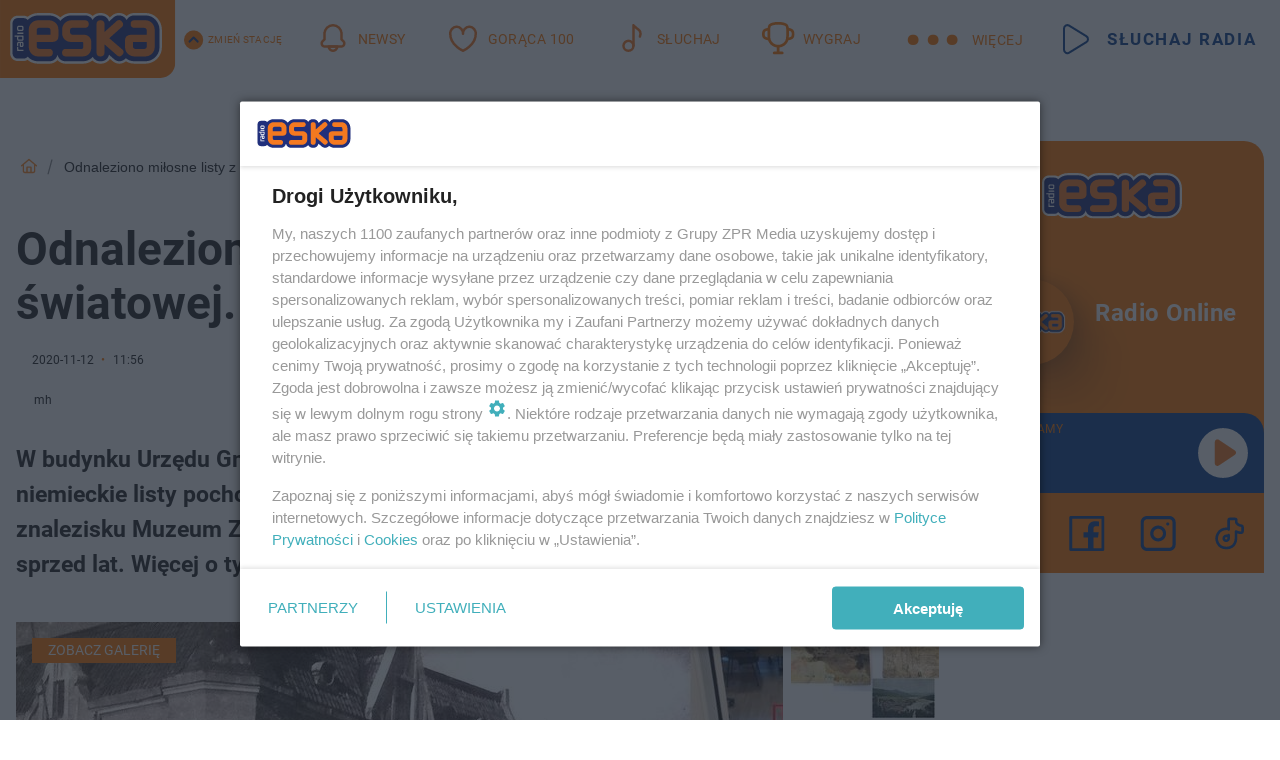

--- FILE ---
content_type: text/html; charset=utf-8
request_url: https://braniewo.eska.pl/odnaleziono-milosne-listy-z-czasow-ii-wojny-swiatowej-czekaly-80-lat-zdjecia-aa-cPGu-5mkt-sn55.html
body_size: 23487
content:

<!DOCTYPE html>
<html lang="pl">
    <head>
        <meta charset="utf-8">
        <meta http-equiv="X-UA-Compatible" content="IE=edge">

                

        <!-- Favicon -->
<link rel="shortcut icon" href="/favicon.ico"/>
<link rel="icon" type="image/x-icon" sizes="96x96" href="/favicon_96x96.ico" />
<link rel="icon" type="image/x-icon" sizes="192x192" href="/favicon_192x192.ico" />

<!-- Apple Touch Icon -->
<link rel="apple-touch-icon" sizes="180x180" href="/apple-touch-icon.png" />
<link rel="apple-touch-icon" sizes="192x192" href="/web-app-manifest-192x192.png" />
<link rel="apple-touch-icon" sizes="512x512" href="/web-app-manifest-512x512.png" />

        
    
<link href="/media/desktop/zpr_layouts_web/css/wide_plugins.css?__1.2818.2" rel="stylesheet" type="text/css" />



        


  <link rel="stylesheet" type="text/css" href="/topboard.css">
  <script src="/media/desktop/zpr_layouts_web/js/topboard.js?__1.2818.2" async></script>



        
        

        <!-- hook_header_css -->
        
            
<!-- RENDER_LINK -->


    <link rel="preconnect"  href="//cdn.galleries.smcloud.net/" >

    <link rel="preconnect"  href="//idm.hit.gemius.pl/" >

    <link rel="preconnect"  href="//smart.idmnet.pl/" >



<!-- RENDER_LINK -->


    <link rel="dns-prefetch"  href="//cdn.galleries.smcloud.net/" >

    <link rel="dns-prefetch"  href="//idm.hit.gemius.pl/" >

    <link rel="dns-prefetch"  href="//www.googletagmanager.com/" >

    <link rel="dns-prefetch"  href="//www.google-analytics.com/" >

    <link rel="dns-prefetch"  href="//smart.idmnet.pl/" >



<!-- RENDER_CSS -->


    <link rel="stylesheet" type="text/css" href="/media/eska/desktop/css/styleguide_eska_2023.css?__1.2818.2" >



        
        <!-- /hook_header_css -->

        <!--[if IE]>
        <link rel="stylesheet" type="text/css" href="/media/css/ie.css?__1.2818.2">
        <![endif]-->

        <!-- ticket112510 do przeniesienia w ramach porzadkowania analityki -->
        <script>
    class ViewSourceManager {
        constructor() {
            this.referrerUrl = document.referrer;
            this.currentDomain = window.location.hostname
            this.pageUrl = window.location.href
            this.sourceCookieName = "pageViewSource"
        }

        setCookie() {
            const sourceCookieValue = this.getSourceCookie()
            const mainDomain = this.getMainDomainName()

            if (this.sourceCookieExist(sourceCookieValue)) {
                this.updateCookie(sourceCookieValue, mainDomain)
            } else {
                const source = this.getSource()
                this.createCookie(source, mainDomain)
            }
        }

        getMainDomainName() {
            return this.currentDomain.substring(this.currentDomain.lastIndexOf(".", this.currentDomain.lastIndexOf(".") - 1) + 1);
        }

        getSourceCookie() {
            let sourceCookie = {};
            document.cookie.split(';').forEach(function(el) {
                let [key, value] = el.split('=');
                sourceCookie[key.trim()] = value;
            })
            return sourceCookie[this.sourceCookieName];
        }

        sourceCookieExist(sourceCookieValue) {
            return (typeof sourceCookieValue !== "undefined")
        }

        updateCookie(sourceCookieValue, mainDomain) {
            const reInt = /\d+/;
            let currentCount = null;
            let lastCount = sourceCookieValue.match(reInt);
            currentCount = parseInt(lastCount[0]) > 9 ? 10 : parseInt(lastCount[0]) + 1;
            console.log("lastCount: "+lastCount+"; currentCount: "+currentCount)
            let updatedSourceValue = sourceCookieValue.replace(lastCount, currentCount)
            document.cookie = `${this.sourceCookieName}=${updatedSourceValue};domain=${mainDomain};path=/`;
        }

        // order must be maintained
        getSource() {
            if (this.pageUrl.includes("utm_medium=push")) {
                return "push"
            }
            if (this.pageUrl.includes("utm_source=facebook") || this.pageUrl.includes("utm_medium=paidsocial")) {
                return "paid_facebook"
            }
            if (this.isDirect()) {
                return "direct"
            }
            if (this.referrerUrl.includes("quicksearchbox") || this.referrerUrl.includes("googleapis")) {
                return "google_discover"
            }
            if (this.referrerUrl.includes("www.google.")) {
                return "google_search"
            }
            if (this.referrerUrl.includes(".facebook.com")) {
                return "facebook"
            }
            return "other"
        }

        isDirect() {
            return (this.pageUrl === `https://www.${this.currentDomain}/` && (this.referrerUrl.includes("//www.google")) || this.referrerUrl === "")
        }

        createCookie(source, mainDomain) {
            document.cookie = `${this.sourceCookieName}=${source}_1;domain=${mainDomain};path=/`;
        }
    }

    const viewSourceManagerInstance = new ViewSourceManager()
    viewSourceManagerInstance.setCookie()
</script>

        <script>
var dataLayer = typeof dataLayer === "undefined" ? [] : dataLayer;
dataLayer.forEach((element, index) => {
    if ("objectId" in element || "objectType" in element) {
      delete dataLayer[index];
    }
  });
</script>
        <!-- hook_header_meta -->
        
            <!-- META_TITLE -->
<title>Odnaleziono miłosne listy z czasów II wojny światowej. Kto je napisał? [ZDJĘCIA] - Braniewo Radio ESKA</title>
<!-- META -->
<meta name="description" content="W budynku Urzędu Gminy w Braniewie, pod wymienianym progiem drzwi, odnaleziono niemieckie listy pochodzące z czasów drugiej wojny światowej. Urzędnicy zawiadomi...">

<!-- OPENGRAPH -->

    
        
            <link rel="preload" as="image" href="https://cdn.galleries.smcloud.net/t/galleries/gf-Y7RE-eqS9-BzsL_w-urzedzie-gminy-braniewo-znaleziono-listy-z-czasow-drugiej-wojny-swiatowej-1008x442.jpg" fetchpriority="high" />
        
    

<meta name="twitter:card" content="summary"/>
<meta property="og:title" content="Odnaleziono miłosne listy z czasów II wojny światowej. Kto je napisał? [ZDJĘCIA]" />
<meta property="og:url" content="https://braniewo.eska.pl/odnaleziono-milosne-listy-z-czasow-ii-wojny-swiatowej-czekaly-80-lat-zdjecia-aa-cPGu-5mkt-sn55.html" />
<meta property="og:type" content="Article" />

<meta property="og:image" content="https://cdn.galleries.smcloud.net/t/galleries/gf-Y7RE-eqS9-BzsL_w-urzedzie-gminy-braniewo-znaleziono-listy-z-czasow-drugiej-wojny-swiatowej-1008x442.jpg" />
<meta name="twitter:image" content="https://cdn.galleries.smcloud.net/t/galleries/gf-Y7RE-eqS9-BzsL_w-urzedzie-gminy-braniewo-znaleziono-listy-z-czasow-drugiej-wojny-swiatowej-1008x442.jpg" />

<meta property="og:description" content="W budynku Urzędu Gminy w Braniewie, pod wymienianym progiem drzwi, odnaleziono niemieckie listy pochodzące z czasów drugiej wojny światowej. Urzędnicy zawiadomi..." />


<!-- CANONICAL -->

<link rel="canonical" href="https://braniewo.eska.pl/odnaleziono-milosne-listy-z-czasow-ii-wojny-swiatowej-czekaly-80-lat-zdjecia-aa-cPGu-5mkt-sn55.html" />

<meta name="robots" content="max-image-preview:large">
<script>
    
    var dataLayer = typeof dataLayer === "undefined" ? [] : dataLayer;
    dataLayer.push(
        {"objectId": "aa-cPGu-5mkt-sn55", "objectType": "article", "title": "Odnaleziono mi\u0142osne listy z czas\u00f3w II wojny \u015bwiatowej. Kto je napisa\u0142? [ZDJ\u0118CIA]", "author": "mh", "authorId": "at-iUi1-yUe9-ctv6", "pubdate": "2020-11-12T11:56+01:00", "createdDate": "2020-11-12T10:21+01:00", "editDate": "2020-11-12T12:12+01:00", "blockVideoOn": true, "blockGalleryOn": false, "blockQuizOn": true, "customOption": "", "zprShopping": false, "publish": true, "adult": false, "container": "pa-Bdew-kqKU-TDTK", "articleTemplate": "Domy\u015blny", "articleTags": "Muzeum Ziemi Braniewskiej", "articleBlockCount": 5, "feedCount": 2, "articleSponsor": "", "sponsorType": "Brak", "openingComponent": "galerie", "articleOriginalObjectId": "aa-cPGu-5mkt-sn55", "articleContainerAdd": "", "articleSpecialMark": "", "articleBlocks": "Wideo, Tekst, Polecany Artyku\u0142, Tekst, Quiz Prawda/Fa\u0142sz", "hideLeadObject": false, "textStatus": "ozo"}
    )
    
</script>
<!-- Marfeel Meta Tags -->

<meta property="mrf:tags" content="TextStatus:ozo" />
<script>
    
</script>
<script>
var dataLayer = typeof dataLayer === "undefined" ? [] : dataLayer;

dataLayer.forEach((element, index) => {
    if ("adblockStatus" in element || "section" in element) {
      delete dataLayer[index];
    }
  });

dataLayer.push({
    adblockStatus: typeof idmNetAdblockStatus === "undefined" ? "off" : "on",
    url: window.location.href,
})

dataLayer.push(
    {"domain": "eska.pl", "dynamic": false, "adsOffStatus": false, "isPaid": false, "section": "braniewo", "pageType": "article"}
)

const sourceValForPrism = typeof viewSourceManagerInstance !== "undefined" ? viewSourceManagerInstance.getSourceCookie() : null;
if (sourceValForPrism) {
  dataLayer.push({sourcePrism:sourceValForPrism});
}

</script>
        
        <!-- /hook_header_meta -->

        
    <script charset="UTF-8" src="https://s-eu-1.pushpushgo.com/js/64bf93f1444aa11bdbc170ee.js" async></script>



        

        
<!-- Google Tag Manager -->
<script>(function(w,d,s,l,i){w[l]=w[l]||[];w[l].push({'gtm.start':
new Date().getTime(),event:'gtm.js'});var f=d.getElementsByTagName(s)[0],
j=d.createElement(s),dl=l!='dataLayer'?'&l='+l:'';j.async=true;j.src=
'https://www.googletagmanager.com/gtm.js?id='+i+dl;f.parentNode.insertBefore(j,f);
})(window,document,'script','dataLayer','GTM-NLWDWBX');</script>
<!-- End Google Tag Manager -->
<script>
function ads_slot_responded(){
	dataLayer.push({event: "slot_response_received_event"})
}

function ads_slot_requested(){
	dataLayer.push({event: "slot_requested_event"})
}

function addEventListenerOnce(event, fn) {
var func = function () {
	googletag.pubads().removeEventListener(event, func);
	fn();
};
googletag.pubads().addEventListener(event, func);
}
	window.googletag = window.googletag || {cmd: []};
	googletag.cmd.push(function() {
    dataLayer.push({event: "gam_library_loaded"})
	addEventListenerOnce("slotRequested", ads_slot_requested)
	addEventListenerOnce("slotResponseReceived", ads_slot_responded)
	})
</script>



        
        
            <!-- Facebook Pixel Code -->
<script>
    !function(f,b,e,v,n,t,s)
    {if(f.fbq)return;n=f.fbq=function(){n.callMethod?
    n.callMethod.apply(n,arguments):n.queue.push(arguments)};
    if(!f._fbq)f._fbq=n;n.push=n;n.loaded=!0;n.version="2.0";
    n.queue=[];t=b.createElement(e);t.async=!0;
    t.src=v;s=b.getElementsByTagName(e)[0];
    s.parentNode.insertBefore(t,s)}(window, document,"script",
    "https://connect.facebook.net/en_US/fbevents.js");
    fbq("init", "1594970827329706");
    fbq("track", "PageView");
</script>
<noscript>
    <img height="1" width="1" style="display:none"
        src="https://www.facebook.com/tr?id=1594970827329706&amp;ev=PageView&amp;noscript=1"/>
</noscript>
<!-- End Facebook Pixel Code -->
        

        <!-- hook_header -->
        
            <!-- CMP -->

<script>
/*******TCF 2.0******************/
window.sas_idmnet = window.sas_idmnet || {};
window.sas_idmnet.cmd = window.sas_idmnet.cmd || [];

// Wywołanie okna z konsoli  window.__tcfapi("displayCmpModal", 2, () => {});   do wykorzystania  np. pod przyciski  na stronie  w polityce cookie.

if (!sas_idmnet.tcf2){
  sas_idmnet.tcf2 = 1;

  window.cmpConfig = {
    worker: {
      cmpID: 225,
      iabVendorUrl: "https://smart.idmnet.pl/consent/",
      googleVendorUrl: "https://smart.idmnet.pl/consent/google-vendors.json",
      locale: "pl",
    },
    ui: {
      logoUrl: "https://www.eska.pl/media/eska/desktop/images/logo-eska.svg",
      consentText: "https://smart.idmnet.pl/consent/consent-grupazpr.json",
      theme: {
        textColor: "#000",
        secondaryTextColor: "#999",
        primaryColor: "#41afbb",
      },
    },
  };
  /*********************/
  "use strict";!function(){var e=function(){var e,t="__tcfapiLocator",a=[],r=window;for(;r;){try{if(r.frames[t]){e=r;break}}catch(e){}if(r===window.top)break;r=r.parent}e||(!function e(){var a=r.document,n=!!r.frames[t];if(!n)if(a.body){var s=a.createElement("iframe");s.style.cssText="display:none",s.name=t,s.id="iframe",a.body.appendChild(s)}else setTimeout(e,5);return!n}(),r.__tcfapi=function(){for(var e,t=arguments.length,r=new Array(t),n=0;n<t;n++)r[n]=arguments[n];if(!r.length)return a;if("setGdprApplies"===r[0])r.length>3&&2===parseInt(r[1],10)&&"boolean"==typeof r[3]&&(e=r[3],"function"==typeof r[2]&&r[2]("set",!0));else if("ping"===r[0]){var s={gdprApplies:e,cmpLoaded:!1,cmpStatus:"stub"};"function"==typeof r[2]&&r[2](s)}else a.push(r)},r.addEventListener("message",function(e){var t="string"==typeof e.data,a={};try{a=t?JSON.parse(e.data):e.data}catch(e){}var r=a.__tcfapiCall;r&&window.__tcfapi(r.command,r.version,function(a,n){var s={__tcfapiReturn:{returnValue:a,success:n,callId:r.callId}};t&&(s=JSON.stringify(s)),e&&e.source&&e.source.postMessage&&e.source.postMessage(s,"*")},r.parameter)},!1))};"undefined"!=typeof module?module.exports=e:e()}();
  /*********************/
}
</script>
<script type = "text/javascript" src="https://smart.idmnet.pl/consent/cmp-widget-latest.js" charset="UTF-8" async fetchpriority="high"> </script>
<!-- META -->
<meta name="google-site-verification" content="mt0DPMYFVPvX2VqIoBnV9mD9wbcHthMjH1EPVD5j9pQ">

        
        <!-- /hook_header -->
        <!-- hook_header_extended -->
        
            <!-- ADS_HEAD -->

    <!-- SmartAdServer -->





<!-- SmartAdServer -->
 <!-- Wyłączenie ładowania zewnętrznych rzeczy -->
<script>
  var sas_idmnet = sas_idmnet || {}; sas_idmnet.cmd = sas_idmnet.cmd || [];
  var sas = sas || {}; sas.cmd = sas.cmd || [];
  var NzpPyBmOTGuZ = NzpPyBmOTGuZ || false;
</script>


<script id="gptScript" async src="https://securepubads.g.doubleclick.net/tag/js/gpt.js"></script>





  <script type="text/javascript" src="//smart.idmnet.pl/56672/smartConfig_1840030.js" async fetchpriority="high"></script>



<script type="text/javascript" src="//cdn2.pollster.pl/nw.js" async></script>

  <script type="text/javascript" src="//smart.idmnet.pl/prebidBoilerplate.js" async fetchpriority="high"></script>

<!-- /SmartAdServer -->
  
  <script type="text/javascript">
    var wbtg_value = 'cat=braniewo;art=aa-cPGu-5mkt-sn55';
    const sourceValForGAM = typeof viewSourceManagerInstance !== "undefined" ? viewSourceManagerInstance.getSourceCookie() : null;
    wbtg_value = sourceValForGAM ? `${wbtg_value};source=${sourceValForGAM}` : wbtg_value;
  </script>
  



    <!-- FloorAd -->


    <!-- InVideoGam -->


    <!-- InAudioStreamGam -->

<link rel="stylesheet" type="text/css" href="/media/desktop/zpr_ads_web/css/videojs.ima.turbo.css?__1.2818.2">




<link rel="preload" href="/media/desktop/css/quizv3.css?__1.2818.2" as="style">
<link rel="stylesheet" href="/media/desktop/css/quizv3.css?__1.2818.2" media="print" onload="this.media='all'" >
<noscript><link rel="stylesheet" href="/media/desktop/css/quizv3.css?__1.2818.2" ></noscript>
<script {&#x27;container_id&#x27;: &#x27;taboola-below-article-thumbnails&#x27;, &#x27;container_type&#x27;: &#x27;article&#x27;, &#x27;placement_name&#x27;: &#x27;Below Article Thumbnails&#x27;, &#x27;publisher_id&#x27;: &#x27;timezpr-network&#x27;} type="text/javascript">
    window._taboola = window._taboola || [];
    _taboola.push({article:'auto'});
    !function (e, f, u, i) {
      if (!document.getElementById(i)){
        e.async = 1;
        e.src = u;
        e.id = i;
        f.parentNode.insertBefore(e, f);
      }
    }(document.createElement('script'),
    document.getElementsByTagName('script')[0],
    '//cdn.taboola.com/libtrc/timezpr-network/loader.js',
    'tb_loader_script');
    if(window.performance && typeof window.performance.mark == 'function')
      {window.performance.mark('tbl_ic');}
</script>

        
        <!-- /hook_header_extended -->

        

        <!-- marfeel-static -->
<script type="text/javascript">
!function(){"use strict";function e(e){var t=!(arguments.length>1&&void 0!==arguments[1])||arguments[1],c=document.createElement("script");c.src=e,t?c.type="module":(c.async=!0,c.type="text/javascript",c.setAttribute("nomodule",""));var n=document.getElementsByTagName("script")[0];n.parentNode.insertBefore(c,n)}!function(t,c){!function(t,c,n){var a,o,r;n.accountId=c,null!==(a=t.marfeel)&&void 0!==a||(t.marfeel={}),null!==(o=(r=t.marfeel).cmd)&&void 0!==o||(r.cmd=[]),t.marfeel.config=n;var i="https://sdk.mrf.io/statics";e("".concat(i,"/marfeel-sdk.js?id=").concat(c),!0),e("".concat(i,"/marfeel-sdk.es5.js?id=").concat(c),!1)}(t,c,arguments.length>2&&void 0!==arguments[2]?arguments[2]:{})}(window,2716,{} /* Config */)}();
const isMarfeelInitialized = true;
</script>


        <!-- no-12751 -->
    </head>

    <body class="article-layout wide ">
        
<!-- Google Tag Manager (noscript) -->
<noscript><iframe src="https://www.googletagmanager.com/ns.html?id=GTM-NLWDWBX"
height="0" width="0" style="display:none;visibility:hidden"></iframe></noscript>
<!-- End Google Tag Manager (noscript) -->



        <div class="dummy_header" style="display: none;"></div>

        
            <div id='hook_body_start'><!-- ADS audience_targeting -->

<!-- ADS adblock -->

</div>
        

        <!-- stylebook topboard -->
        <section>
            <div class="zpr_box_topboard braniewo-eska-pl_topboard" id="hook_box_topboard">
                <!-- hook_box_topboard -->
                
                    <!-- ADS top_0 -->

    <!-- SmartAdServer -->











<div id="top_0" class="zpr_top_0">
    
        <script type="text/javascript">
        try {
            sas_idmnet.cmd.push(function(){ sas_idmnet.release("top_0"); });
        } catch (ReferenceError) {console.log('Reklamy są wyłączone.');}
        </script>
    
</div>




<!-- ADS m_top_0 -->


                
                <!-- /hook_box_topboard -->
            </div>
        </section>
        <!--- / stylebook topboard -->

        <!-- gl_plugin header -->
        <header class="gl_plugin header">
            <!-- hook_top -->
            
                <div id='hook_top'>

 
         <div id="top_menu__elements" class="top_menu__elements" style="display: none">
    
        <div class="top_menu__element top_menu__element_first">
            <a href="https://www.eska.pl"><img src="/media/eska/desktop/images/eska176.svg" loading="lazy" width="176" height="65" alt="logo"></a>
        </div>
    
        <div class="top_menu__element ">
            <a href="https://dwa.eska.pl"><img src="/media/eska/desktop/images/eska2-176.svg" loading="lazy" width="176" height="65" alt="logo"></a>
        </div>
    
        <div class="top_menu__element ">
            <a href="https://www.eskarock.pl"><img src="/media/eska/desktop/images/rock176.svg" loading="lazy" width="176" height="65" alt="logo"></a>
        </div>
    
</div>

 
 <div class="header-bar-wrapper">
    <div class="header-bar">
        
        <div class="header-bar__logo">
        <a href="https://www.eska.pl/" >
            <img rel="preload" src="/media/eska/desktop/images/logo-ESKA2023.svg" alt="Eska.pl"
             width="191" 
             height="84" 
            >
        </a>
    </div>
     
    
        <div class="header-ext"><div id="top_menu_on" class="top_menu_on">Zmień stację</div><div id="top_menu_off"  style="display: none" class="top_menu_off">Zwiń</div></div>
<script>
    let button_top_menu_on = document.querySelector("#top_menu_on")
    let button_top_menu_off = document.querySelector("#top_menu_off")
    let top_menu_elements_length = document.querySelectorAll('#top_menu__elements .top_menu__element').length;
    let top_menu_elements = document.querySelector("#top_menu__elements");
    button_top_menu_on.addEventListener("click", () => {
        button_top_menu_on.style.display = 'none';
        button_top_menu_off.style.display = 'flex';
        top_menu_elements.style.display = "flex";
    })
    button_top_menu_off.addEventListener("click", () => {
        button_top_menu_off.style.display = 'none';
        button_top_menu_on.style.display = 'flex';
        top_menu_elements.style.display = "none";
    })
    if (top_menu_elements_length > 3) {
        top_menu_elements.classList.add("many-top-elements");
    }
</script>
    
    <div class="bottom-tap-bar">
        <div class="bottom-tap-bar-wrapper">
                
                <a href="https://www.eska.pl/" title="Newsy"  >
                    <div class="bottom-tap-bar-item newsy">
                        <div class="bottom-tap-bar-item__icon">
                            <img width="34" height="34" src="/media/eska/desktop/images/header-news-icon2023.svg" alt="Newsy">
                        </div>
                        <div class="bottom-tap-bar-item__text">
                            <span>Newsy</span>
                        </div>
                    </div>
                </a>
        
                <a href="https://eska.pl/goraca100/" title="Gorąca 100"  >
                    <div class="bottom-tap-bar-item hot-stuff">
                        <div class="bottom-tap-bar-item__icon">
                            <img width="34" height="34" src="/media/eska/desktop/images/header-hot-stuff-icon2023.svg" alt="Gorąca 100">
                        </div>
                        <div class="bottom-tap-bar-item__text">
                            <span>Gorąca 100</span>
                        </div>
                    </div>
                </a>
        
                <a href="https://player.eska.pl/" title="Słuchaj"  >
                    <div class="bottom-tap-bar-item radio">
                        <div class="bottom-tap-bar-item__icon">
                            <img width="34" height="34" src="/media/eska/desktop/images/header-note-radio-icon2023.svg" alt="Słuchaj">
                        </div>
                        <div class="bottom-tap-bar-item__text">
                            <span>Słuchaj</span>
                        </div>
                    </div>
                </a>
        
                <a href="https://www.eska.pl/konkursy/" title="Wygraj"  >
                    <div class="bottom-tap-bar-item contest">
                        <div class="bottom-tap-bar-item__icon">
                            <img width="34" height="34" src="/media/eska/desktop/images/header-tapbar-contest-icon2023.svg" alt="Wygraj">
                        </div>
                        <div class="bottom-tap-bar-item__text">
                            <span>Wygraj</span>
                        </div>
                    </div>
                </a>
        
            <div class="bottom-tap-bar-item dots">
                <div class="bottom-tap-bar-item__dots">
                    ...
                </div>
            </div>
        </div>
    </div>
    
    <a href="https://player.eska.pl/" >
      <div class="header-bar__listen">
        <span>Słuchaj radia</span>
      </div>
    </a>
    
  </div>
</div>
<!--Bottom tap menu-->
<div class="bottom-tap-menu hide">
  <!--    menu left-->
  <div class="bottom-tap-menu-left">
    <ul>
        
        <li>
            <a href="https://www.eska.pl/eskapady/" >ESKAPADY</a>
            
        </li>
        
        <li>
            <a href="https://www.eska.pl/goraca20/" >Gorąca 20</a>
            
        </li>
        
        <li>
            <a href="https://www.eska.pl/rap20/" >Rap 20</a>
            
        </li>
        
        <li>
            <a href="https://www.eska.pl/hity/" >Hity</a>
            
        </li>
        
        <li>
            <a href="https://player.eska.pl/" >Radio online</a>
            
        </li>
        
        <li>
            <a href="https://www.eska.pl/co-bylo-grane/" >Co było grane</a>
            
        </li>
        
        <li>
            <a href="https://www.eska.pl/news/podcasty-radia-eska-aa-FwTY-Sq3X-1Tcy.html" >Podcasty</a>
            
        </li>
        
        <li>
            <a href="https://www.eska.pl/program/" >Program</a>
            
        </li>
        
        <li>
            <a href="https://www.eska.pl/konkursy/" >Konkursy</a>
            
        </li>
        
        <li>
            <a href="https://www.eska.pl/cinema/" >Kino i tv</a>
            
        </li>
        
        <li>
            <a href="https://www.eska.pl/news/" >News</a>
            
                <span class="left-menu-submenu-more">...</span>
                <ul class="left-menu-submenu hide">
                    
                    <li>
                        <a href="https://www.eska.pl/news/polska/" >Polska</a>
                        
                    </li>
                    
                    <li>
                        <a href="https://www.eska.pl/news/swiat/" >Świat</a>
                        
                    </li>
                    
                    <li>
                        <a href="https://www.eska.pl/news/polityka/" >Polityka</a>
                        
                    </li>
                    
                    <li>
                        <a href="https://www.eska.pl/news/sport/" >Sport</a>
                        
                    </li>
                    
                    <li>
                        <a href="https://www.eska.pl/news/pogoda/" >Pogoda</a>
                        
                    </li>
                    
                    <li>
                        <a href="https://www.eska.pl/news/biznes/" >Biznes</a>
                        
                    </li>
                    
                    <li>
                        <a href="https://www.eska.pl/news/edukacja/" >Edukacja</a>
                        
                    </li>
                    
                    <li>
                        <a href="https://www.eska.pl/news/moto/" >Motoryzacja</a>
                        
                    </li>
                    
                </ul>
            
        </li>
        
        <li>
            <a href="https://www.eska.pl/rozrywka/" >Rozrywka</a>
            
                <span class="left-menu-submenu-more">...</span>
                <ul class="left-menu-submenu hide">
                    
                    <li>
                        <a href="https://www.eska.pl/rozrywka/gwiazdy/" >Gwiazdy</a>
                        
                    </li>
                    
                    <li>
                        <a href="https://www.eska.pl/rozrywka/hotplota/" >Hotplota</a>
                        
                    </li>
                    
                    <li>
                        <a href="https://www.eska.pl/rozrywka/koncerty-i-wydarzenia/" >Koncerty i wydarzenia</a>
                        
                    </li>
                    
                    <li>
                        <a href="https://www.eska.pl/rozrywka/ciekawostki/" >Ciekawostki</a>
                        
                    </li>
                    
                    <li>
                        <a href="https://www.eska.pl/rozrywka/quizy-i-gry/" >Quizy i gry</a>
                        
                    </li>
                    
                </ul>
            
        </li>
        
        <li>
            <a href="" >Lifestyle</a>
            
                <span class="left-menu-submenu-more">...</span>
                <ul class="left-menu-submenu hide">
                    
                    <li>
                        <a href="https://www.eska.pl/podroze/" >Podróże</a>
                        
                    </li>
                    
                    <li>
                        <a href="https://eska.pl/technologie/" >Technologie</a>
                        
                    </li>
                    
                    <li>
                        <a href="https://www.eska.pl/styl-zycia/" >Styl życia</a>
                        
                    </li>
                    
                </ul>
            
        </li>
        
    </ul>
</div>
<!--    menu right-->
<div class="bottom-tap-menu-right">
    
    <div class="menu-right-title">
        <a href="https://www.eska.pl/wiadomosci/"  >Wiadomości:</a>
    </div>


    
    <div class="menu-right-items">
      <ul>
          
          <li>
              <a href="https://bialystok.eska.pl/" >Białystok</a>
          </li>
          
          <li>
              <a href="https://bydgoszcz.eska.pl/" >Bydgoszcz</a>
          </li>
          
          <li>
              <a href="https://kielce.eska.pl/" >Kielce</a>
          </li>
          
          <li>
              <a href="https://krakow.eska.pl/" >Kraków</a>
          </li>
          
          <li>
              <a href="https://lublin.eska.pl/" >Lublin</a>
          </li>
          
          <li>
              <a href="https://lodz.eska.pl/" >Łódź</a>
          </li>
          
          <li>
              <a href="https://www.eska.pl/olsztyn/" >Olsztyn</a>
          </li>
          
          <li>
              <a href="https://opole.eska.pl/" >Opole</a>
          </li>
          
          <li>
              <a href="https://poznan.eska.pl/" >Poznań</a>
          </li>
          
          <li>
              <a href="https://rzeszow.eska.pl/" >Rzeszów</a>
          </li>
          
          <li>
              <a href="https://szczecin.eska.pl/" >Szczecin</a>
          </li>
          
          <li>
              <a href="https://slaskie.eska.pl/" >Śląsk</a>
          </li>
          
          <li>
              <a href="https://trojmiasto.eska.pl/" >Trójmiasto</a>
          </li>
          
          <li>
              <a href="https://warszawa.eska.pl/" >Warszawa</a>
          </li>
          
          <li>
              <a href="https://wroclaw.eska.pl/" >Wrocław</a>
          </li>
          
          <li>
              <a href="https://zielona-gora.eska.pl/" >Zielona Góra</a>
          </li>
          
          <li>
              <a href="https://belchatow.eska.pl/" >Bełchatów</a>
          </li>
          
          <li>
              <a href="https://beskidy.eska.pl/" >Beskidy</a>
          </li>
          
          <li>
              <a href="https://braniewo.eska.pl/" >Braniewo</a>
          </li>
          
          <li>
              <a href="https://elblag.eska.pl/" >Elbląg</a>
          </li>
          
          <li>
              <a href="https://gorzow.eska.pl/" >Gorzów</a>
          </li>
          
          <li>
              <a href="https://grudziadz.eska.pl/" >Grudziądz</a>
          </li>
          
          <li>
              <a href="https://ilawa.eska.pl/" >Iława</a>
          </li>
          
          <li>
              <a href="https://jelenia-gora.eska.pl" >Jelenia Góra</a>
          </li>
          
          <li>
              <a href="https://kalisz.eska.pl/" >Kalisz</a>
          </li>
          
          <li>
              <a href="https://koszalin.eska.pl/" >Koszalin</a>
          </li>
          
          <li>
              <a href="https://krasnik.eska.pl/" >Kraśnik</a>
          </li>
          
          <li>
              <a href="https://leszno.eska.pl/" >Leszno</a>
          </li>
          
          <li>
              <a href="https://lomza.eska.pl/" >Łomża</a>
          </li>
          
          <li>
              <a href="https://nowy-sacz.eska.pl/" >Nowy Sącz</a>
          </li>
          
          <li>
              <a href="https://ostrow.eska.pl/" >Ostrów</a>
          </li>
          
          <li>
              <a href="https://ostrzeszow.eska.pl/" >Ostrzeszów</a>
          </li>
          
          <li>
              <a href="https://pila.eska.pl/" >Piła</a>
          </li>
          
          <li>
              <a href="https://plock.eska.pl/" >Płock</a>
          </li>
          
          <li>
              <a href="https://przemysl.eska.pl/" >Przemyśl</a>
          </li>
          
          <li>
              <a href="https://radom.eska.pl/" >Radom</a>
          </li>
          
          <li>
              <a href="https://siedlce.eska.pl/" >Siedlce</a>
          </li>
          
          <li>
              <a href="https://starachowice.eska.pl/" >Starachowice</a>
          </li>
          
          <li>
              <a href="https://szczecinek.eska.pl/" >Szczecinek</a>
          </li>
          
          <li>
              <a href="https://tarnow.eska.pl/" >Tarnów</a>
          </li>
          
          <li>
              <a href="https://torun.eska.pl/" >Toruń</a>
          </li>
          
          <li>
              <a href="https://zamosc.eska.pl/" >Zamość</a>
          </li>
          
          <li>
              <a href="https://zary.eska.pl/" >Żary</a>
          </li>
          
      </ul>
    </div>
     
    
  </div>
</div>
</div>
            
            <!-- /hook_top -->
        </header>

        <section class="main__section">
            <!-- zpr_screening -->
            <div class="zpr_screening">
                <section>
                    <!-- zpr_combo -->
                    <div class="zpr_combo">
                        
                        <!-- zpr_top1 -->
                        <div class="zpr_box_top1" id="hook_box_top1">
                            <!-- hook_box_top1 -->
                            
                               <!-- ADS top_1 -->

    <!-- SmartAdServer -->











<div id="top_1" class="zpr_top_1">
    
        <script type="text/javascript">
        try {
            sas_idmnet.cmd.push(function(){ sas_idmnet.release("top_1"); });
        } catch (ReferenceError) {console.log('Reklamy są wyłączone.');}
        </script>
    
</div>





                            
                            <!-- /hook_box_top1 -->
                        </div>
                        <!-- /zpr_top1 -->
                        

                        <!-- zpr_sky -->
                        <div class="zpr_skyscrapper">
                            <div class="zpr_box_sky" id="hook_box_sky">
                                <!-- hook_box_sky -->
                                
                                    
                                
                                <!-- /hook_box_sky -->
                            </div>
                         </div>
                        <!-- /zpr_sky -->
                    </div>
                    <!-- /zpr_combo -->
                </section>

                <section>
                    <!-- gl_wrapper -->
                    <div class="gl_wrapper">

                        

                        <!-- hook_pre_content -->
                        
                            
                        
                        <!-- /hook_pre_content -->

                        
                        <!-- row -->
                        <div class="row">
                            <!-- col-8 -->
                            <div class="col col-8">
                                <div class="main-content">
                                    <!-- hook_content -->
                                    
                                        <div id='hook_content'>
<!-- RICH_SNIPPET -->

<script type="application/ld+json">
{
    "@context": "http://schema.org",
    "headline": "Odnaleziono miłosne listy z czasów II wojny światowej. Kto je napisał? [ZDJĘCIA]",
    "image": {
        "@type": "ImageObject",
        "url": "//cdn.galleries.smcloud.net/t/galleries/gf-Y7RE-eqS9-BzsL_w-urzedzie-gminy-braniewo-znaleziono-listy-z-czasow-drugiej-wojny-swiatowej-1008x442.jpg",
        "width": 1008,
        "height": 442
    },
    "author": [
        {"@type": "Person", "name": "mh"}
    ],
    "datePublished": "2020-11-12T11:56:16+01:00",
    "dateModified": "2020-11-12T12:12:58+01:00",
    "publisher": {
        "@type": "Organization",
        "name": "Braniewo Radio ESKA",
        "logo": {
            "@type": "ImageObject",
            "url": "https://www.eska.pl/media/eska/desktop/images/logo-ESKA2023.svg",
            "height": "93",
            "width": "211"
        }
    },
    "description": "W budynku Urzędu Gminy w Braniewie, pod wymienianym progiem drzwi, odnaleziono niemieckie listy pochodzące z czasów drugiej wojny światowej. Urzędnicy zawiadomili o znalezisku Muzeum Ziemi Braniewskiej i rozpoczęło się wspólne odkrywanie tajemnicy sprzed lat. Więcej o tym czytaj na ESKA Braniewo.",
    "mainEntityOfPage": "https://braniewo.eska.pl/odnaleziono-milosne-listy-z-czasow-ii-wojny-swiatowej-czekaly-80-lat-zdjecia-aa-cPGu-5mkt-sn55.html",
    "sameAs": [
        
        "https://pl.wikipedia.org/wiki/Radio_Eska",
        
        "https://www.facebook.com/radioeska/"
        
    ],
    
    
    
    
    
    
    
    "about": [
        {"@type": "Thing", "name": "Muzeum Ziemi Braniewskiej"}
    ],
    "@type": "NewsArticle"
}
</script><!-- BREADCRUMB_V2 -->
<section>
    <nav class="row">
        <ol class="breadcrumb_v2">
            <li class="breadcrumb_v2-item"><a href="/">Strona główna</a></li>
            
                
                    <li class="breadcrumb_v2-item">Odnaleziono miłosne listy z czasów II wojny światowej. Kto je napisał? [ZDJĘCIA]</li>
                
            
        </ol>
    </nav>
</section>
<script type="application/ld+json">
    {
        "@context": "https://schema.org",
        "@type": "BreadcrumbList",
        "itemListElement": [
        
            {"@type": "ListItem",
                "position": 1,
                "name": "Strona główna",
                "item": "https://braniewo.eska.pl/"
            },
        
        
            {"@type": "ListItem",
             "position": 2,
             "name": "Odnaleziono miłosne listy z czasów II wojny światowej. Kto je napisał? [ZDJĘCIA]",
             "item": "https://braniewo.eska.pl/odnaleziono-milosne-listy-z-czasow-ii-wojny-swiatowej-czekaly-80-lat-zdjecia-aa-cPGu-5mkt-sn55.html"
            }
        
        ]
    }
</script>

<!-- WIDE_ARTICLE_VIEW_LEAD_FIRST -->









<!--lewa kolumna-->
<div class="gl_plugin article">
    <article article_uid="aa-cPGu-5mkt-sn55" page_uid="pa-Bdew-kqKU-TDTK" class=" article__wide" data-video-position="30" data-dynamic="False" exclude_zpr_shopping="False">

       
       

       

    <!--tytul-->
    <div class="title">
        <h1>Odnaleziono miłosne listy z czasów II wojny światowej. Kto je napisał? [ZDJĘCIA]</h1>
    </div>
    <!--/tytul-->

    <!--social+autor-->
    <div class="neck display-flex">
        <!--autor-->
        <div class="autor flex display-flex items-spaced-between">
            <!--authors-top-->
            
                






	<div class="article_authors_without_thumbnail">
	    
		<span class="h3">
		    
		    
		        mh
		    
		</span>
	    
	</div>


            
            <!--/authors-top-->

            
            <span id="timezone" title="Europe/Warsaw" class="">
                <span class="h3 pub_time_date" >2020-11-12</span>
                <span class="h3 pub_time_hours_minutes">11:56</span>
            </span>
            

            
        </div>

        
        <!--Comments-buttons-top-->
        <div class="comments__hookTop"></div>
        <!--/Comments-buttons-top-->
        

        
            
<!-- SHARE_BUTTONS -->

<div class="share-buttons-wrapper">
    <span class="share-label">Czy ten artykuł był ciekawy? Podziel się nim!</span>
    <div class="share-buttons">
        <a rel="nofollow" class="fb-button" href="https://www.facebook.com/sharer/sharer.php?u=https://braniewo.eska.pl/odnaleziono-milosne-listy-z-czasow-ii-wojny-swiatowej-czekaly-80-lat-zdjecia-aa-cPGu-5mkt-sn55.html%23source%3Dfb" target="_blank"></a>
        <a rel="nofollow" class="tt-button" href="https://www.twitter.com/share?url=https://braniewo.eska.pl/odnaleziono-milosne-listy-z-czasow-ii-wojny-swiatowej-czekaly-80-lat-zdjecia-aa-cPGu-5mkt-sn55.html%23source%3Dtt" target="_blank"></a>
        <a rel="nofollow" class="mail-button" href="/cdn-cgi/l/email-protection#[base64]" target="_blank"></a>
    </div>
</div>

        
        <!--/autor-->
    </div>
    <!--/social+autor-->

    <!--lead-->
        <p class="lead">W budynku Urzędu Gminy w Braniewie, pod wymienianym progiem drzwi, odnaleziono niemieckie listy pochodzące z czasów drugiej wojny światowej. Urzędnicy zawiadomili o znalezisku Muzeum Ziemi Braniewskiej i rozpoczęło się wspólne odkrywanie tajemnicy sprzed lat. Więcej o tym czytaj na ESKA Braniewo.</p>
    <!--/lead-->

     <!-- plugin-lead-photo-top -->
    <div id="lead_object">
        

        
            
                <!-- gl_plugin gallery -->
                
<!-- $Source$ -->
<!-- /galeria leadowa wide -->
<div class="gl_plugin galleries webp thumbnails-gallery" data-recommendation-id="galeria_leadowa" >
    <div class="lead-gallery lead_element__aspect_ratio ">
        <a href="https://braniewo.eska.pl/galeria/w-urzedzie-gminy-braniewo-znaleziono-listy-z-czasow-drugiej-wojny-swiatowej/gg-TTKb-RyoQ-2BZM/gp-noJU-1nu8-CFf5"   data-recommendation-id="galeria_leadowa" >
            
  <picture>
      
    <img src="https://cdn.galleries.smcloud.net/t/galleries/gf-Y7RE-eqS9-BzsL_w-urzedzie-gminy-braniewo-znaleziono-listy-z-czasow-drugiej-wojny-swiatowej-1008x442.jpg" srcset="https://cdn.galleries.smcloud.net/t/galleries/gf-Y7RE-eqS9-BzsL_w-urzedzie-gminy-braniewo-znaleziono-listy-z-czasow-drugiej-wojny-swiatowej-1008x442.jpg" alt="W Urzędzie Gminy Braniewo znaleziono listy z czasów drugiej wojny światowej " data-link="https://cdn.galleries.smcloud.net/t/galleries/gf-Y7RE-eqS9-BzsL_w-urzedzie-gminy-braniewo-znaleziono-listy-z-czasow-drugiej-wojny-swiatowej-1008x442.jpg" width="994" height="828"/>
  </picture>

            
            
                    <img loading="lazy" src="https://cdn.galleries.smcloud.net/t/galleries/gf-WFJT-as1j-PDi5_w-urzedzie-gminy-braniewo-znaleziono-listy-z-czasow-drugiej-wojny-swiatowej-148x96.jpg" srcset="https://cdn.galleries.smcloud.net/t/galleries/gf-WFJT-as1j-PDi5_w-urzedzie-gminy-braniewo-znaleziono-listy-z-czasow-drugiej-wojny-swiatowej-148x96.jpg, https://cdn.galleries.smcloud.net/t/galleries/gf-bkWE-FL64-5qav_w-urzedzie-gminy-braniewo-znaleziono-listy-z-czasow-drugiej-wojny-swiatowej-320x213.jpg 2x" alt="W Urzędzie Gminy Braniewo znaleziono listy z czasów drugiej wojny światowej " data-link="https://cdn.galleries.smcloud.net/t/galleries/gf-WFJT-as1j-PDi5_w-urzedzie-gminy-braniewo-znaleziono-listy-z-czasow-drugiej-wojny-swiatowej-148x96.jpg" width="148" height="96"/>
            
                    <img loading="lazy" src="https://cdn.galleries.smcloud.net/t/galleries/gf-rvy3-tWjd-fv6d_w-urzedzie-gminy-braniewo-znaleziono-listy-z-czasow-drugiej-wojny-swiatowej-148x96.jpg" srcset="https://cdn.galleries.smcloud.net/t/galleries/gf-rvy3-tWjd-fv6d_w-urzedzie-gminy-braniewo-znaleziono-listy-z-czasow-drugiej-wojny-swiatowej-148x96.jpg, https://cdn.galleries.smcloud.net/t/galleries/gf-sZrS-LKeJ-hi5s_w-urzedzie-gminy-braniewo-znaleziono-listy-z-czasow-drugiej-wojny-swiatowej-320x213.jpg 2x" alt="W Urzędzie Gminy Braniewo znaleziono listy z czasów drugiej wojny światowej " data-link="https://cdn.galleries.smcloud.net/t/galleries/gf-rvy3-tWjd-fv6d_w-urzedzie-gminy-braniewo-znaleziono-listy-z-czasow-drugiej-wojny-swiatowej-148x96.jpg" width="148" height="96"/>
            
            
        </a>
        <div class="lead-gallery-more">
            <a href="https://braniewo.eska.pl/galeria/w-urzedzie-gminy-braniewo-znaleziono-listy-z-czasow-drugiej-wojny-swiatowej/gg-TTKb-RyoQ-2BZM/gp-noJU-1nu8-CFf5"   data-recommendation-id="galeria_leadowa" >
                <span class="media__count">3</span>
                <span class="count_suffix">zdjęcia</span>
            </a>
        </div>
    </div>
</div>


<!-- / galeria leadowa wide -->
<!-- /$Source$ -->

                <!-- /gl_plugin gallery -->
            
        
    </div>
    <!-- /plugin-lead-photo-top -->



       
        
        
        
        

        

        
        

        


        


        
            <script data-cfasync="false" src="/cdn-cgi/scripts/5c5dd728/cloudflare-static/email-decode.min.js"></script><script>inside1ArticleB = "\u003C!\u002D\u002D ADS inside_1_article_B \u002D\u002D\u003E\u000A\u000A";</script>
        

        

        
<div class="one_column_article__container">
        
        <div class="block_list__container">
            
                <!-- ARTICLE_BLOCK_VIDEO_NEW -->

    
    
        
        
            

<!-- VIDEO_YPLAYER -->

<div class="gl_plugin player video_player">

  
  <div class="player__title">Odnaleźli list zakopany ponad 30 lat temu</div>
  

  


  

  <!-- ADS invideogam yplayer -->


  
  <script>
    window.IMA_VIDEO_PREROLL = true; 
  </script>
  



  <!-- dzieki powyzszemy tagowy, preroll bedzie w zmiennej window.IMA_VIDEO_PREROLL -->

  

  <!-- yplayer -->

  <div id="video-yplayer-vv-xT5e-DJAH-tS8h" style="aspect-ratio: 16/9 !important" class="bl"></div>


  <script type='text/javascript'>
    window.sanitizeGemiusProgramName = window.sanitizeGemiusProgramName || function(name) {
      return name.replaceAll(/[^a-zA-Z0-9ąćęłńóśźżĄĆĘŁŃÓŚŹŻ]/g, " ");
    };

    (function() {
      let videoUid = 'vv-xT5e-DJAH-tS8h';

      const getNextVideoApiUrl = (videoId) =>{
        return `${window.location.protocol}//${window.location.host}/videos/${videoId}/subsequent/`
      }
      window['player_init_vv-xT5e-DJAH-tS8h'] = () => ({
      on: {
        ready: function (e) {
          if (!e.sender.ad.available) {
            console.log("YPLAYER detect adblock");
            //document.querySelector('.block-detected').style.display = 'block';
          }
          
        },
        ended: async function (e) {
          const player = e.sender;

          const nextVideoApiUrl = getNextVideoApiUrl(videoUid);
          const response = await fetch(nextVideoApiUrl);
          if (!response.ok) {
            console.log("Problem z pobraniem kolejnego wideo=", videoUid);
            return;
          }

          let uid, url, title, length, turnOffAds;
          try {
            const data = await response.json();
            uid = data.uid;
            url = data.url;
            title = data.title;
            length = data.length;
            turnOffAds = String(data.turn_off_ads);
          } catch (error) {
            console.error("YPLAYER: Błąd parsowania JSON:", error);
            return;
          }

          const prerollUrl = await get_prerollUrl(uid, turnOffAds);

          videoUid = uid;

          player.setSource(YPlayer.source.HLS, {
            [YPlayer.stream.BASIC]: url
          }).then(function () {
             
            player.setProviderParameters(YPlayer.analyticsProvider.gemius, {
                programId: uid,
                programName: sanitizeGemiusProgramName(title),
                programDuration: length,
            });

            if(prerollUrl) {
              player.setProviderParameters(YPlayer.adProvider.google_ima, {
                url: {
                  [IAdProvider.adType.PREROLL]: prerollUrl
                }
              });
              player.ad.preroll = true;
            }
            player.volume = 0;
            player.play();
          });

          console.log("prerollUrl", prerollUrl)

        }
      }
    });

     window['player_creation_vv-xT5e-DJAH-tS8h'] = {
         video: true,
         container: '#video-yplayer-vv-xT5e-DJAH-tS8h',
         stream: 'https://cache.stream.smcdn.pl/tovid/_definst_/5/323/EB08E81DCF114FB29BF6FAE5A68FCF99/c93596bb-b440-4909-b36a-20ab6612a33c.mp4/playlist.m3u8',
         sourceProviders: 'hlsjs|videojs',
         source: 'hls',
         volume: 5,
         width: 1000,
         close: 'inline:delay=5000',
         autoplay: window.yplayerBlockAutoplayExists ? false : 'visible:100',
         //outstream: 'content',
         outstream: 'content:above:preroll:width=400',
         overlay: '<div $show="$player.paused" style="position: absolute; top: 0; left: 0;"><img src="https://static.stream.smcdn.pl/tovfr/6/323/E24D022159114841B4AC85F36E01F63F/1.jpg" alt="" style="width: 100%;height: 100%;opacity: 0.5;" $onclick="$player.play()" /></div><div $show="$player.ad.progress" style="position: absolute; padding: 5px; top: 0; left: 0; color: white; font-size: 16px; background: black; line-height: 14px;">Dzięki reklamie ogladasz za darmo</div>',
         alignment: 'left|top',
         ui: {
             pauseAd: true,
             rounded: false
         },
         gemius: {
             playerId: 'Player_Grupa_ZPR_Media_Y',
             gemiusId: 'AkTglGrAtwMWLu2h5J6bi_W07H8pyyxTkw6K5lVoJdb.M7',
             resolution: '1280x720',
             programId: 'vv-xT5e-DJAH-tS8h',
             programName: sanitizeGemiusProgramName('Odnaleźli list zakopany ponad 30 lat temu'),
             programDuration: '467',
             programGenre: 3
         },

      lazyLoad: new Promise((resolve) => {

        function work_done() {
          get_prerollUrl('vv-xT5e-DJAH-tS8h', 'False').then((_prerollUrl) => {
            console.log("Otrzymalem z GAM", _prerollUrl);
            resolve({
              prerollUrl: _prerollUrl,
            })
          }).catch((_err) => resolve({
            prerollUrl: null
          }));
        }

        console.log('YPLAYER: waiting for something to load...');
        setTimeout(work_done, 1000);
      })
    };

    function get_prerollUrl(videoID, turn_off_ads) {
      if (typeof window.IMA_VIDEO_PREROLL == 'undefined' || turn_off_ads.toLowerCase() == 'true' || sas_idmnet.configReady === undefined) {
        console.log("YPLAYER Reklamy preroll wylaczone lub brak dla", videoID);
        console.log("YPLAYER not reklama why turn_off_ads", turn_off_ads.toLowerCase());
        console.log("YPLAYER not reklama why ", window.IMA_VIDEO_PREROLL);
        console.log("YPLAYER not sasidmnet", sas_idmnet.configReady);
      } else {
        console.log("YPLAYER, wysylam do GAM prosbe o reklamę dla ", videoID)
        return new Promise(function (resolve, reject) {
          sas_idmnet.cmd.push(function () {
            sas_idmnet.release_video(videoID)
              .then(resolve)
              .catch(reject);
          });
        });
      }
      return new Promise((resolve) => {
        console.log("YPLAYER: wyslam promise bez reklam");
        setTimeout(() => resolve(null), 1000);
      })
    };


    (function (z, p, r, m, e, d) {
      m = z.createElement(p), e = z.getElementsByTagName(p)[0];
      m.async = 1, d = new Date(), m.src = r + (r.includes('?') ? '&' : '?') + 'r=' + d.getFullYear() + d.getMonth() + d.getDate();
      (e) ? e.parentNode.insertBefore(m, e) : z.body.appendChild(m);
      })(document, 'script', `https://playerad-cdn.timesa.pl/loader.js?id=fa54595dce6d4e79bc872bbfa3b7eb96&init=player_init_vv-xT5e-DJAH-tS8h&creation=player_creation_vv-xT5e-DJAH-tS8h`);


      window.yplayerBlockAutoplayExists = true;
    })();
  </script>

  <!-- endyplayer -->


</div>





    <script type="application/ld+json">
        {
          "@context": "https://schema.org",
          "@type": "VideoObject",
          "name": "Odnaleźli list zakopany ponad 30 lat temu",
          "description": "Odnaleźli list zakopany ponad 30 lat temu",
          "thumbnailUrl": ["https://cdn.media.smcloud.net/t/videos/E24D022159114841B4AC85F36E01F63F_1-1008x442.jpg","https://cdn.media.smcloud.net/t/videos/E24D022159114841B4AC85F36E01F63F_1-664x442.jpg","https://cdn.media.smcloud.net/t/videos/E24D022159114841B4AC85F36E01F63F_1-320x213.jpg","https://cdn.media.smcloud.net/t/videos/E24D022159114841B4AC85F36E01F63F_1-148x96.jpg","https://cdn.media.smcloud.net/t/videos/E24D022159114841B4AC85F36E01F63F_1-86x58.jpg"],
          "uploadDate": "2020-11-09T15:28:09+00:00",
          "contentUrl": "https://cache.stream.smcdn.pl/tovid/_definst_/5/323/EB08E81DCF114FB29BF6FAE5A68FCF99/c93596bb-b440-4909-b36a-20ab6612a33c.mp4/playlist.m3u8"
        }
    </script>



        
    


            
                <!-- ARTICLE_BLOCK_TEXT -->

<p>Na odkrycie czekały 80 lat. Znaleziono je przypadkiem, podczas naprawy starych drzwi i drewnianego progu w jednym z pomieszczeń w Urzędzie Gminy przy ul. Moniuszki 5 w Braniewie. To stary, przedwojenny budynek. Listy i znaleziona wraz z nimi pocztówka napisane były w języku staroniemieckim w 1941 roku. Wójt i urzędnicy postanowili wyjaśnić tajemnice sprzed lat.</p>
<h2>Dlaczego i przed kim ktoś ukrył dwa listy i pocztówkę pod progiem?</h2>
<p>W budynku obecnego Urzędu Gminy przy ul. Moniuszki 5 w Braniewie przed II wojną światową mieszkali miejscowi nauczyciele. Mieszkanie na drugim piętrze, w którym znaleziono list, zajmowała rodzina Wien. Ojciec rodziny Anton Wien (1884-1951) był profesorem w braniewskim gimnazjum. Uczył języków: angielskiego i francuskiego.</p>

            
                <!-- ARTICLE_BLOCK_ONE_RECOMMENDED -->



    <div class="gl_plugin recommendedArticle" data-recommendation-id="polecany_artykul">
        <div class="recommendedArticle__title">
            <p>Polecany artykuł:</p>
        </div>
        <div class="recommendedArticle__link ctr_recommended_one_article">
            <a href="https://braniewo.eska.pl/w-lesie-odkryto-wrak-samolotu-niektore-przedmioty-sa-w-idealnym-stanie-zdjecia-aa-pevq-31G9-hWwy.html"
               data-recommendation-id="polecany_artykul"
            >W lesie odkryto wrak samolotu. Niektóre przedmioty są w idealnym stanie [ZDJĘCI…</a>
        </div>
    </div>



            
                <!-- ARTICLE_BLOCK_TEXT -->

<h2>Adresatką listów była córka profesora miejscowego gimnazjum</h2>
<p><em>- Listy miały charakter listów miłosnych. Ich adresatką była 16 -letnia Urszula, do której napisał jej 17-letni przyjaciel, którego imienia i nazwiska jeszcze nie zdołaliśmy ustalić. Wiadomo, że był wówczas na froncie</em> – informuje Jakub Bornus, wójt Gminy Braniewo.</p>
<p>Wspomniana Urszula przeżyła wojnę i nawet odwiedziła Braniewo całkiem niedawno, bo w 2018 roku. Była tu wraz z synem. Niestety w 2019 roku umarła.</p>
<p>Trwa ustalanie szczegółów i dalszych losów autora oraz adresatki listów, które na swoje odkrycie czekały 80 lat.</p>

            
                <!-- ARTICLE_BLOCK_SINGLE_CHOICE_QUIZ ARTICLE_BLOCK_SCORING_QUIZ ARTICLE_PSYCHOLOGICAL_QUIZ -->



<div id="app" class="gl_plugin static-teaser" data-recommendation-id="quiz">
  <div data-mode="teaser"
    class="quizv2 quizv2--teaser quizv2--quality">
    <div id="quiz-qz-ik7b-vKS2-T9rf">
      <div class="quizv2__title quizv2__title--teaser">
        Flagi państw. Czy rozpoznasz państwo po fladze? Sprawdź się! [QUIZ]
      </div>
      <div class="quizv2-question_wrapper">
        <div class="question">
          <div class="question__counter">Pytanie 1 z 15</div>
          
          <div class="question__title">Spójrz na flagę i powiedz, jakie to państwo:</div>
          
          <div class="question__photo">
            <div class="question__img"><img loading="lazy" src="https://cdn.galleries.smcloud.net/t/galleries/gf-vABi-2Vuu-QCUC_flagi-panstw-664x442-nocrop.jpg"  alt="Flagi państw" data-link="https://cdn.galleries.smcloud.net/t/galleries/gf-vABi-2Vuu-QCUC_flagi-panstw-664x442-nocrop.jpg" width="664" height="442"/></div>
          </div>
          
          <div class="question__answers">
            
            <div class="answer ">
              <input type="radio" name="answer" id="qa-vaLY-aCru-UKzW" class="answer__input" value="qa-vaLY-aCru-UKzW" />
              <label for="qa-vaLY-aCru-UKzW" class="answer__label">
                
                <span class="answer__title">Stany Zjednoczone</span>
              </label>
            </div>
            
            <div class="answer ">
              <input type="radio" name="answer" id="qa-AcVf-7DCS-4zCk" class="answer__input" value="qa-AcVf-7DCS-4zCk" />
              <label for="qa-AcVf-7DCS-4zCk" class="answer__label">
                
                <span class="answer__title">Wielka Brytania</span>
              </label>
            </div>
            
            <div class="answer ">
              <input type="radio" name="answer" id="qa-bjDa-xe7c-oR62" class="answer__input" value="qa-bjDa-xe7c-oR62" />
              <label for="qa-bjDa-xe7c-oR62" class="answer__label">
                
                <span class="answer__title">Francja</span>
              </label>
            </div>
            
          </div>
          
        </div>
        <div class="button-box">
          <button disabled="disabled" id="btn-qz-ik7b-vKS2-T9rf" class="button button--primary next disabled">
            <span>Następne pytanie</span>
            <svg xmlns="http://www.w3.org/2000/svg" width="16" height="16" viewBox="0 0 16 16" fill="none">
              <path d="M11.964 7.60637L4.92031 2.10481C4.90191 2.09032 4.87979 2.08131 4.8565 2.07883C4.8332 2.07634 4.80968 2.08048 4.78863 2.09076C4.76758 2.10104 4.74986 2.11704 4.7375 2.13694C4.72514 2.15684 4.71864 2.17982 4.71875 2.20325V3.41106C4.71875 3.48762 4.75469 3.56106 4.81406 3.60793L10.439 8.00012L4.81406 12.3923C4.75313 12.4392 4.71875 12.5126 4.71875 12.5892V13.797C4.71875 13.9017 4.83906 13.9595 4.92031 13.8954L11.964 8.39387C12.0239 8.34717 12.0723 8.28744 12.1057 8.21921C12.139 8.15098 12.1563 8.07605 12.1563 8.00012C12.1563 7.92419 12.139 7.84927 12.1057 7.78104C12.0723 7.71281 12.0239 7.65307 11.964 7.60637Z" fill="white"/>
            </svg>
          </button>
        </div>
      </div>
    </div>
  </div>
</div>
<script type="text/javascript">
document.addEventListener('DOMContentLoaded', () => {
  const quizId = 'qz-ik7b-vKS2-T9rf';
  const quizUrl = '//braniewo.eska.pl/quiz/qz-ik7b-vKS2-T9rf/';

  attachAnswersOnClickListener(quizId);
  attachNextBtnOnClickListener(quizId, 'qu-NUue-r2p3-oPzK', quizUrl);
});
</script>


            
        </div>
     </div>


        

        

        

        
        <!--Comments-buttons-->
        <div class="comments__hookBottom"></div>
        <!--/Comments-buttons-->

        


        
        
    </article>
    

    
    
<!--    <script src="/media/desktop/js/audio_autoplay.js?__1.2818.2"></script>-->
</div>
<!--koniec lewej kolumny-->



<!-- TAGS_ARTICLE -->

    <div class="tags gl_plugin">
        <!-- podswietlany, aktywny element -->
        
            
                <div class="breadcrumb__item">
                    <a href="https://www.eska.pl/tag/muzeum-ziemi-braniewskiej,tg-oQwD-bSLS-mQgU/" class="breadcrumb__link">Muzeum Ziemi Braniewskiej</a>
                </div>
            
        
    </div>

</div>
                                    
                                    <!-- /hook_content -->
                                </div>
                            </div>
                            <!-- /col-8 -->

                            <!-- col-4 -->
                            <div class="col col-4">
                                <div class="aside">
                                    <!-- hook_content_right -->
                                    
                                        <div id='hook_content_right'>

<!-- PLAYER_TEASER -->

<div class="widget-player">
    <a href="https://player.eska.pl/">
        <div class="widget-player-top">
            <div class="widget-player-top__images">
                <img loading="lazy" width="140" height="114" class="logo" src="/media/eska/desktop/images/logo-eska.svg" alt="">
                <img loading="lazy" width="140" height="140" class="schedule-photo" src="/media/eska/desktop/images/eska-plug-icon2023.jpg" alt="">
            </div>
            <div class="widget-player-top__content">
                <span class="schedule-title">Radio Online</span>
                <span class="schedule-author"></span>
            </div>
        </div>
        <div class="widget-player-middle">
            <div class="widget-player-middle__playing">
                <span>Teraz Gramy</span>
            </div>
            <div class="widget-player-middle__song">
                <span class="song-title"></span>
                <span class="song-author"></span>
            </div>
            <div class="widget-player-middle__player">
            </div>
        </div>
    </a>
    <div class="widget-player-bottom links">
        <!-- SOCIAL_BUTTONS -->



    <div class="yt_link">
        <a rel="nofollow" href="https://www.youtube.com/channel/UCYHMYwKnNVcMRT_k4KFJ6TA"></a>
    </div>



    <div class="fb_link">
        <a rel="nofollow" href="https://www.facebook.com/radioeska/"></a>
    </div>



    <div class="ig_link">
        <a rel="nofollow" href="https://www.instagram.com/radio_eska/"></a>
    </div>



    <div class="tt_link">
        <a rel="nofollow" href="https://www.tiktok.com/@radio.eska"></a>
    </div>



    </div>
</div>
<script>
    const siteUid = "sc-cqM9-ELPm-JNjf";
    const stationUid = "ra-cM2s-hm4g-j5Yt";
    const streamId = "2520";
</script>
</div>
                                    
                                    <!-- /hook_content_right -->

                                    <!--reklama-->
                                    <div class="side_box_container">
                                        <div class="zpr_box_half_page">
                                            <div class="half_page_sticky"></div>
                                            <div class="zpr_hp" id="hook_box_half_page">
                                                <!-- hook_box_half_page -->
                                                
                                                    <!-- ADS side_1 -->

    <!-- SmartAdServer -->











<div id="side_1" class="zpr_side_1">
    
        <script type="text/javascript">
        try {
            sas_idmnet.cmd.push(function(){ sas_idmnet.release("side_1"); });
        } catch (ReferenceError) {console.log('Reklamy są wyłączone.');}
        </script>
    
</div>





                                                
                                                <!-- /hook_box_half_page -->
                                            </div>
                                        </div>
                                    </div>

                                    <div class="zpr_box_side_bottom">
                                        <div class="rectangle_sticky"></div>
                                        <div class="zpr_rect" id="hook_box_side_bottom">
                                            <!-- hook_box_side_bottom -->
                                            
                                                
                                            
                                            <!-- /hook_box_side_bottom -->
                                        </div>
                                    </div>
                                </div>

                            </div>
                            <!-- /col-4 -->
                        </div>
                        <!-- /row -->
                        

                    </div>
                    <!-- /gl_wrapper -->
                </section>

                <section>
                    <div class="gl_wrapper">
                        <div class="row">
                            <div class="col col-12">
                                <div class="bottom_hook" id="hook_content_bottom">
                                    <!-- hook_content_bottom -->
                                    
<!-- LISTING -->

<!--   [eska miejska-redakcja] braniewo -->
<div class="gl_plugin listing eska  listing-wi-XDLf-cqoo-Vew4" data-upscore-zone="[eska miejska-redakcja] braniewo" data-recommendation-id="wi-XDLf-cqoo-Vew4">
    
        
            
            <div id="wi-XDLf-cqoo-Vew4" class="main-title-listing">
                
                    
    
        <span>
            Najnowsze z działu Braniewo
        </span>
    

                
            </div>
            
            
        
    
    
    
    <div class="listing-container listing-container v30 display-flex">
        
    
        

<div class="element   type--article eska" >
    <div class="element__media ">
        <a href="https://olsztyn.eska.pl/ksiadz-ktory-zaatakowal-psa-nie-uniknal-kary-nowe-ustalenia-w-sprawie-aa-6kLc-Fwj4-Bnee.html" title="Ksiądz, który zaatakował psa, nie uniknął kary. Nowe ustalenia w sprawie" data-box-id="cc-2GNt-R6ML-XUVQ" data-box-art-id="aa-6kLc-Fwj4-Bnee" data-box-art-num="1"  target="_self"   data-recommendation-id="wi-XDLf-cqoo-Vew4">
            
                
        <div class="media__count">9</div>
        <img loading="lazy" src="https://cdn.galleries.smcloud.net/t/galleries/gf-1WYS-BnBN-u5fo_skandal-w-tolkowcu-ksiadz-zaatakowal-psa-300x250.jpg" srcset="https://cdn.galleries.smcloud.net/t/galleries/gf-1WYS-BnBN-u5fo_skandal-w-tolkowcu-ksiadz-zaatakowal-psa-300x250.jpg" alt="Ksiądz, który zaatakował psa, nie uniknął kary. Nowe ustalenia w sprawie" data-link="https://cdn.galleries.smcloud.net/t/galleries/gf-1WYS-BnBN-u5fo_skandal-w-tolkowcu-ksiadz-zaatakowal-psa-300x250.jpg" width="300" height="250" />

            
        </a>
    </div>
    
        
            
<div class="element__content">
    <div class="element__headline">
        
                <a href="https://olsztyn.eska.pl/ksiadz-ktory-zaatakowal-psa-nie-uniknal-kary-nowe-ustalenia-w-sprawie-aa-6kLc-Fwj4-Bnee.html" title="Ksiądz, który zaatakował psa, nie uniknął kary. Nowe ustalenia w sprawie" data-box-id="cc-2GNt-R6ML-XUVQ" data-box-art-id="aa-6kLc-Fwj4-Bnee" data-box-art-num="1"  target="_self"   data-recommendation-id="wi-XDLf-cqoo-Vew4">
                    <div class="element__superscription"><p>wiadomości</p></div>
                    
                    Ksiądz, który zaatakował psa, nie uniknął kary. Nowe ustalenia w sprawie
                    
                </a>
        

    </div>
    
</div>

        
    
</div>


    
        

<div class="element   type--article eska" >
    <div class="element__media ">
        <a href="https://braniewo.eska.pl/nie-zyje-74-latka-ktora-zostala-ranna-w-wybuchu-gazu-w-braniewie-aa-iDZs-YLUk-i8ya.html" title="Nie żyje 74-latka ranna w wybuchu gazu w Braniewie" data-box-id="cc-2GNt-R6ML-XUVQ" data-box-art-id="aa-iDZs-YLUk-i8ya" data-box-art-num="2"  target="_self"   data-recommendation-id="wi-XDLf-cqoo-Vew4">
            
                
        
        <img loading="lazy" src="https://cdn.galleries.smcloud.net/t/galleries/gf-GYLA-xYkp-Fc4P_wybuch-braniewo-300x250.jpg" srcset="https://cdn.galleries.smcloud.net/t/galleries/gf-GYLA-xYkp-Fc4P_wybuch-braniewo-300x250.jpg" alt="Nie żyje 74-latka ranna w wybuchu gazu w Braniewie" data-link="https://cdn.galleries.smcloud.net/t/galleries/gf-GYLA-xYkp-Fc4P_wybuch-braniewo-300x250.jpg" width="300" height="250" />

            
        </a>
    </div>
    
        
            
<div class="element__content">
    <div class="element__headline">
        
                <a href="https://braniewo.eska.pl/nie-zyje-74-latka-ktora-zostala-ranna-w-wybuchu-gazu-w-braniewie-aa-iDZs-YLUk-i8ya.html" title="Nie żyje 74-latka ranna w wybuchu gazu w Braniewie" data-box-id="cc-2GNt-R6ML-XUVQ" data-box-art-id="aa-iDZs-YLUk-i8ya" data-box-art-num="2"  target="_self"   data-recommendation-id="wi-XDLf-cqoo-Vew4">
                    <div class="element__superscription"><p>Wiadomości</p></div>
                    
                    Nie żyje 74-latka ranna w wybuchu gazu w Braniewie
                    
                </a>
        

    </div>
    
</div>

        
    
</div>


    
        

<div class="element   type--article eska" >
    <div class="element__media ">
        <a href="https://braniewo.eska.pl/eska-braniewo-news-polub-nas-na-facebooku-aa-CSdm-7LJo-Y1ZA.html" title="ESKA Braniewo News. Polub nas na Facebooku!" data-box-id="cc-2GNt-R6ML-XUVQ" data-box-art-id="aa-CSdm-7LJo-Y1ZA" data-box-art-num="3"  target="_self"   data-recommendation-id="wi-XDLf-cqoo-Vew4">
            
                
        
        <img loading="lazy" src="https://cdn.galleries.smcloud.net/t/galleries/gf-LKNu-968c-LLWa_eska-braniewo-news-664x442-nocrop.jpg" srcset="https://cdn.galleries.smcloud.net/t/galleries/gf-LKNu-968c-LLWa_eska-braniewo-news-664x442-nocrop.jpg" alt="ESKA Braniewo News. Polub nas na Facebooku!" data-link="https://cdn.galleries.smcloud.net/t/galleries/gf-LKNu-968c-LLWa_eska-braniewo-news-664x442-nocrop.jpg" width="300" height="250" />

            
        </a>
    </div>
    
        
            
<div class="element__content">
    <div class="element__headline">
        
                <a href="https://braniewo.eska.pl/eska-braniewo-news-polub-nas-na-facebooku-aa-CSdm-7LJo-Y1ZA.html" title="ESKA Braniewo News. Polub nas na Facebooku!" data-box-id="cc-2GNt-R6ML-XUVQ" data-box-art-id="aa-CSdm-7LJo-Y1ZA" data-box-art-num="3"  target="_self"   data-recommendation-id="wi-XDLf-cqoo-Vew4">
                    
                    
                    ESKA Braniewo News. Polub nas na Facebooku!
                    
                </a>
        

    </div>
    
</div>

        
    
</div>


    
        

<div class="element   type--article eska" >
    <div class="element__media ">
        <a href="https://braniewo.eska.pl/przez-wybuch-gazu-w-braniewie-mieszkancy-stracili-wszystko-trwa-zbiorka-dla-poszkodowanych-aa-REv9-fTJq-TJ9T.html" title="Wybuch gazu w Braniewie. Mieszkańcy stracili wszystko. Trwa zbiórka" data-box-id="cc-2GNt-R6ML-XUVQ" data-box-art-id="aa-REv9-fTJq-TJ9T" data-box-art-num="4"  target="_self"   data-recommendation-id="wi-XDLf-cqoo-Vew4">
            
                
        <div class="media__count">28</div>
        <img loading="lazy" src="https://cdn.galleries.smcloud.net/t/galleries/gf-zLxB-nJT9-LKjY_przez-wybuch-gazu-w-braniewie-mieszkancy-stracili-wszystko-trwa-zbiorka-dla-poszkodowanych-300x250.jpg" srcset="https://cdn.galleries.smcloud.net/t/galleries/gf-zLxB-nJT9-LKjY_przez-wybuch-gazu-w-braniewie-mieszkancy-stracili-wszystko-trwa-zbiorka-dla-poszkodowanych-300x250.jpg" alt="Wybuch gazu w Braniewie. Mieszkańcy stracili wszystko. Trwa zbiórka" data-link="https://cdn.galleries.smcloud.net/t/galleries/gf-zLxB-nJT9-LKjY_przez-wybuch-gazu-w-braniewie-mieszkancy-stracili-wszystko-trwa-zbiorka-dla-poszkodowanych-300x250.jpg" width="300" height="250" />

            
        </a>
    </div>
    
        
            
<div class="element__content">
    <div class="element__headline">
        
                <a href="https://braniewo.eska.pl/przez-wybuch-gazu-w-braniewie-mieszkancy-stracili-wszystko-trwa-zbiorka-dla-poszkodowanych-aa-REv9-fTJq-TJ9T.html" title="Wybuch gazu w Braniewie. Mieszkańcy stracili wszystko. Trwa zbiórka" data-box-id="cc-2GNt-R6ML-XUVQ" data-box-art-id="aa-REv9-fTJq-TJ9T" data-box-art-num="4"  target="_self"   data-recommendation-id="wi-XDLf-cqoo-Vew4">
                    <div class="element__superscription"><p>Wiadomości</p></div>
                    
                    Wybuch gazu w Braniewie. Mieszkańcy stracili wszystko. Trwa zbiórka
                    
                </a>
        

    </div>
    
</div>

        
    
</div>


    

        
    </div>
    
        
    
</div>



<div id="taboola-below-article-thumbnails"></div>
<script type="text/javascript">
  window._taboola = window._taboola || [];
  _taboola.push({
    mode: 'thumbnails-a',
    container: 'taboola-below-article-thumbnails',
    placement: 'Below Article Thumbnails',
    target_type: 'mix'
  });
  let widgetTaboola = document.querySelector("#taboola-below-article-thumbnails")
  let taboolaObserver = new MutationObserver(function(entires, observer) {
    entires.forEach(function(entry) {
      observer.disconnect()
      if (typeof(setVisibilityEvent) !== "undefined"){
          setVisibilityEvent(entry.target,"taboola")
      }
      else{
          console.log("nie znaleziono funkcji")
      }
    });
  });
  taboolaObserver.observe(widgetTaboola, {childList: true});
</script>

<!-- LISTING -->

<!--   [eska.pl-generator] Lokalne -->
<div class="gl_plugin listing eska  listing-wi-AnVc-sGL9-zDG5" data-upscore-zone="[eska.pl-generator] Lokalne" data-recommendation-id="wi-AnVc-sGL9-zDG5">
    
        
            
            <div id="wi-AnVc-sGL9-zDG5" class="main-title-listing">
                
                    
    
        <span>
            Lokalnie:
        </span>
    

                
            </div>
            
            
        
    
    
    
    <div class="listing-container listing-container v32 display-flex ">
        
    
        
            

<div class="element   type--article eska" >
    <div class="element__media ">
        <a href="https://olsztyn.eska.pl/800-plus-na-nowych-zasadach-rodzice-beda-zachwyceni-duze-zmiany-od-2027-roku-21-01-aa-Ssqs-okxQ-2Zs8.html" title="800 plus na nowych zasadach. Szykują się rewolucyjne zmiany!" data-box-id="cc-gyb7-uvEd-HPzP" data-box-art-id="aa-Ssqs-okxQ-2Zs8" data-box-art-num="1"  target="_self"   data-recommendation-id="wi-AnVc-sGL9-zDG5">
            
                
        
        <img loading="lazy" src="https://cdn.galleries.smcloud.net/thumbs/gf-ERbX-bnTB-Jfzq_800-plus-na-nowych-zasadach-rodzice-beda-zachwyceni-duze-zmiany-od-2027-roku-9-j.jpg" srcset="https://cdn.galleries.smcloud.net/thumbs/gf-ERbX-bnTB-Jfzq_800-plus-na-nowych-zasadach-rodzice-beda-zachwyceni-duze-zmiany-od-2027-roku-9-j.jpg" alt="800 plus na nowych zasadach. Szykują się rewolucyjne zmiany!" data-link="https://cdn.galleries.smcloud.net/thumbs/gf-ERbX-bnTB-Jfzq_800-plus-na-nowych-zasadach-rodzice-beda-zachwyceni-duze-zmiany-od-2027-roku-9-j.jpg" width="994" height="828" />

            
        </a>
    </div>
    
        
            
<div class="element__content">
    <div class="element__headline">
        
                <a href="https://olsztyn.eska.pl/800-plus-na-nowych-zasadach-rodzice-beda-zachwyceni-duze-zmiany-od-2027-roku-21-01-aa-Ssqs-okxQ-2Zs8.html" title="800 plus na nowych zasadach. Szykują się rewolucyjne zmiany!" data-box-id="cc-gyb7-uvEd-HPzP" data-box-art-id="aa-Ssqs-okxQ-2Zs8" data-box-art-num="1"  target="_self"   data-recommendation-id="wi-AnVc-sGL9-zDG5">
                    <div class="element__superscription"><p>biznes</p></div>
                    
                    800 plus na nowych zasadach. Szykują się rewolucyjne zmiany!
                    
                </a>
        

    </div>
    
</div>

        
    
</div>


        
    
        
            

<div class="element   type--article eska" >
    <div class="element__media ">
        <a href="https://krakow.eska.pl/paraliz-na-kolei-w-malopolsce-pociagi-na-objazdach-po-wykolejeniu-skladu-aa-dJrj-jD2J-wkU3.html" title="Paraliż na kolei w Małopolsce. Pociągi na objazdach po wykolejeniu składu" data-box-id="cc-gyb7-uvEd-HPzP" data-box-art-id="aa-dJrj-jD2J-wkU3" data-box-art-num="2"  target="_self"   data-recommendation-id="wi-AnVc-sGL9-zDG5">
            
                
        
        <img loading="lazy" src="https://cdn.galleries.smcloud.net/thumbs/gf-NsYr-VNdX-JsVB_wykolejenie-dwoch-wagonow-pociagu-polregio-na-trasie-miechow-slomniki-znamy-przyczyne-9-j.jpg" srcset="https://cdn.galleries.smcloud.net/thumbs/gf-NsYr-VNdX-JsVB_wykolejenie-dwoch-wagonow-pociagu-polregio-na-trasie-miechow-slomniki-znamy-przyczyne-9-j.jpg" alt="Paraliż na kolei w Małopolsce. Pociągi na objazdach po wykolejeniu składu" data-link="https://cdn.galleries.smcloud.net/thumbs/gf-NsYr-VNdX-JsVB_wykolejenie-dwoch-wagonow-pociagu-polregio-na-trasie-miechow-slomniki-znamy-przyczyne-9-j.jpg" width="994" height="828" />

            
        </a>
    </div>
    
        
            
<div class="element__content">
    <div class="element__headline">
        
                <a href="https://krakow.eska.pl/paraliz-na-kolei-w-malopolsce-pociagi-na-objazdach-po-wykolejeniu-skladu-aa-dJrj-jD2J-wkU3.html" title="Paraliż na kolei w Małopolsce. Pociągi na objazdach po wykolejeniu składu" data-box-id="cc-gyb7-uvEd-HPzP" data-box-art-id="aa-dJrj-jD2J-wkU3" data-box-art-num="2"  target="_self"   data-recommendation-id="wi-AnVc-sGL9-zDG5">
                    <div class="element__superscription"><p>Wiadomości</p></div>
                    
                    Paraliż na kolei w Małopolsce. Pociągi na objazdach po wykolejeniu składu
                    
                </a>
        

    </div>
    
</div>

        
    
</div>


        
    
        
            

<div class="element   type--article eska" >
    <div class="element__media ">
        <a href="https://trojmiasto.eska.pl/szukasz-najlepszego-lotniska-w-polsce-najnowszy-ranking-wylonil-lidera-aa-bxYE-yAAE-mePg.html" title="Szukasz najlepszego lotniska w Polsce? Najnowszy ranking  wyłonił lidera" data-box-id="cc-gyb7-uvEd-HPzP" data-box-art-id="aa-bxYE-yAAE-mePg" data-box-art-num="3"  target="_self"   data-recommendation-id="wi-AnVc-sGL9-zDG5">
            
                
        
        <img loading="lazy" src="https://cdn.galleries.smcloud.net/t/galleries/gf-kwN5-prZN-9Aj1_lotnisko-gdansk-konflikt-jpg-300x250.jpg" srcset="https://cdn.galleries.smcloud.net/t/galleries/gf-kwN5-prZN-9Aj1_lotnisko-gdansk-konflikt-jpg-300x250.jpg" alt="Szukasz najlepszego lotniska w Polsce? Najnowszy ranking  wyłonił lidera" data-link="https://cdn.galleries.smcloud.net/t/galleries/gf-kwN5-prZN-9Aj1_lotnisko-gdansk-konflikt-jpg-300x250.jpg" width="300" height="250" />

            
        </a>
    </div>
    
        
            
<div class="element__content">
    <div class="element__headline">
        
                <a href="https://trojmiasto.eska.pl/szukasz-najlepszego-lotniska-w-polsce-najnowszy-ranking-wylonil-lidera-aa-bxYE-yAAE-mePg.html" title="Szukasz najlepszego lotniska w Polsce? Najnowszy ranking  wyłonił lidera" data-box-id="cc-gyb7-uvEd-HPzP" data-box-art-id="aa-bxYE-yAAE-mePg" data-box-art-num="3"  target="_self"   data-recommendation-id="wi-AnVc-sGL9-zDG5">
                    <div class="element__superscription"><p>wiadomości </p></div>
                    
                    Szukasz najlepszego lotniska w Polsce? Najnowszy ranking  wyłonił lidera
                    
                </a>
        

    </div>
    
</div>

        
    
</div>


        
    
        
            

<div class="element   type--article eska" >
    <div class="element__media ">
        <a href="https://gorzow.eska.pl/poszukiwania-20-latka-w-powiecie-slubickim-wciaz-trwaja-policja-apeluje-o-pomoc-do-kierowcow-aa-QNin-WKbD-9TgY.html" title="Poszukiwania 20-latka w powiecie słubickim wciąż trwają. Policja apeluje o pomoc do kierowców" data-box-id="cc-gyb7-uvEd-HPzP" data-box-art-id="aa-QNin-WKbD-9TgY" data-box-art-num="4"  target="_self"   data-recommendation-id="wi-AnVc-sGL9-zDG5">
            
                
        
        <img loading="lazy" src="https://cdn.galleries.smcloud.net/thumbs/gf-xyLq-42JK-hVqD_poszukiwania-zaginiony-3-j.jpg" srcset="https://cdn.galleries.smcloud.net/thumbs/gf-xyLq-42JK-hVqD_poszukiwania-zaginiony-3-j.jpg" alt="Poszukiwania 20-latka w powiecie słubickim wciąż trwają. Policja apeluje o pomoc do kierowców" data-link="https://cdn.galleries.smcloud.net/thumbs/gf-xyLq-42JK-hVqD_poszukiwania-zaginiony-3-j.jpg" width="300" height="250" />

            
        </a>
    </div>
    
        
            
<div class="element__content">
    <div class="element__headline">
        
                <a href="https://gorzow.eska.pl/poszukiwania-20-latka-w-powiecie-slubickim-wciaz-trwaja-policja-apeluje-o-pomoc-do-kierowcow-aa-QNin-WKbD-9TgY.html" title="Poszukiwania 20-latka w powiecie słubickim wciąż trwają. Policja apeluje o pomoc do kierowców" data-box-id="cc-gyb7-uvEd-HPzP" data-box-art-id="aa-QNin-WKbD-9TgY" data-box-art-num="4"  target="_self"   data-recommendation-id="wi-AnVc-sGL9-zDG5">
                    <div class="element__superscription"><p>Zaginiony</p></div>
                    
                    Poszukiwania 20-latka w powiecie słubickim wciąż trwają. Policja apeluje o pomoc do kierowców
                    
                </a>
        

    </div>
    
</div>

        
    
</div>


        
    
        
            

<div class="element   type--article eska" >
    <div class="element__media ">
        <a href="https://bialystok.eska.pl/wejdz-do-jelita-skorzystaj-z-porad-specjalistow-i-wesprzyj-wielka-orkiestre-swiatecznej-pomocy-final-juz-w-niedziele-aa-tZiY-Dn9Z-SJsn.html" title="Wejdź do jelita, skorzystaj z porad specjalistów i wesprzyj Wielką Orkiestrę Świątecznej Pomocy. Finał już w niedzielę!" data-box-id="cc-gyb7-uvEd-HPzP" data-box-art-id="aa-tZiY-Dn9Z-SJsn" data-box-art-num="5"  target="_self"   data-recommendation-id="wi-AnVc-sGL9-zDG5">
            
                
        
        <img loading="lazy" src="https://cdn.galleries.smcloud.net/thumbs/gf-rA27-tHRq-Gyxd_34-final-wosp-w-bialymstoku-3-j.jpg" srcset="https://cdn.galleries.smcloud.net/thumbs/gf-rA27-tHRq-Gyxd_34-final-wosp-w-bialymstoku-3-j.jpg" alt="Wejdź do jelita, skorzystaj z porad specjalistów i wesprzyj Wielką Orkiestrę Świątecznej Pomocy. Finał już w niedzielę!" data-link="https://cdn.galleries.smcloud.net/thumbs/gf-rA27-tHRq-Gyxd_34-final-wosp-w-bialymstoku-3-j.jpg" width="300" height="250" />

            
        </a>
    </div>
    
        
            
<div class="element__content">
    <div class="element__headline">
        
                <a href="https://bialystok.eska.pl/wejdz-do-jelita-skorzystaj-z-porad-specjalistow-i-wesprzyj-wielka-orkiestre-swiatecznej-pomocy-final-juz-w-niedziele-aa-tZiY-Dn9Z-SJsn.html" title="Wejdź do jelita, skorzystaj z porad specjalistów i wesprzyj Wielką Orkiestrę Świątecznej Pomocy. Finał już w niedzielę!" data-box-id="cc-gyb7-uvEd-HPzP" data-box-art-id="aa-tZiY-Dn9Z-SJsn" data-box-art-num="5"  target="_self"   data-recommendation-id="wi-AnVc-sGL9-zDG5">
                    <div class="element__superscription"><p>Białystok</p></div>
                    
                    Wejdź do jelita, skorzystaj z porad specjalistów i wesprzyj Wielką Orkiestrę Świątecznej Pomocy. Finał już w niedzielę!
                    
                </a>
        

    </div>
    
</div>

        
    
</div>


        
    
        
            

<div class="element   type--article eska" >
    <div class="element__media ">
        <a href="https://krakow.eska.pl/szokujacy-sposob-na-omijanie-przepisow-patokioski-z-tablicami-rejestracyjnymi-stanely-w-krakowie-aa-NgUT-iyuS-Gvtx.html" title="Szokujący sposób na omijanie przepisów? &quot;Patokioski z tablicami rejestracyjnymi&quot; stanęły w Krakowie" data-box-id="cc-gyb7-uvEd-HPzP" data-box-art-id="aa-NgUT-iyuS-Gvtx" data-box-art-num="6"  target="_self"   data-recommendation-id="wi-AnVc-sGL9-zDG5">
            
                
        
        <img loading="lazy" src="https://cdn.galleries.smcloud.net/thumbs/gf-9pgo-ELqN-gVMw_patokioski-w-krakowie-3-j.jpg" srcset="https://cdn.galleries.smcloud.net/thumbs/gf-9pgo-ELqN-gVMw_patokioski-w-krakowie-3-j.jpg" alt="Szokujący sposób na omijanie przepisów? Patokioski z tablicami rejestracyjnymi stanęły w Krakowie" data-link="https://cdn.galleries.smcloud.net/thumbs/gf-9pgo-ELqN-gVMw_patokioski-w-krakowie-3-j.jpg" width="300" height="250" />

            
        </a>
    </div>
    
        
            
<div class="element__content">
    <div class="element__headline">
        
                <a href="https://krakow.eska.pl/szokujacy-sposob-na-omijanie-przepisow-patokioski-z-tablicami-rejestracyjnymi-stanely-w-krakowie-aa-NgUT-iyuS-Gvtx.html" title="Szokujący sposób na omijanie przepisów? &quot;Patokioski z tablicami rejestracyjnymi&quot; stanęły w Krakowie" data-box-id="cc-gyb7-uvEd-HPzP" data-box-art-id="aa-NgUT-iyuS-Gvtx" data-box-art-num="6"  target="_self"   data-recommendation-id="wi-AnVc-sGL9-zDG5">
                    <div class="element__superscription"><p>ŻYCIE MIASTA</p></div>
                    
                    Szokujący sposób na omijanie przepisów? "Patokioski z tablicami rejestracyjnymi" stanęły w Krakowie
                    
                </a>
        

    </div>
    
</div>

        
    
</div>


        
    
        
            

<div class="element   type--article eska" >
    <div class="element__media ">
        <a href="https://ostrzeszow.eska.pl/uczniowie-z-ostrzeszowa-leca-do-hiszpanii-erasmus-w-i-lo-nabiera-tempa-aa-aCx4-ZAuD-gdE4.html" title="Uczniowie z Ostrzeszowa lecą do Hiszpanii! Erasmus w I LO nabiera tempa" data-box-id="cc-gyb7-uvEd-HPzP" data-box-art-id="aa-aCx4-ZAuD-gdE4" data-box-art-num="7"  target="_self"   data-recommendation-id="wi-AnVc-sGL9-zDG5">
            
                
        
        <img loading="lazy" src="https://cdn.galleries.smcloud.net/thumbs/gf-588D-nGQ5-M6Dr_i-lo-w-ostrzeszowie-3-j.jpg" srcset="https://cdn.galleries.smcloud.net/thumbs/gf-588D-nGQ5-M6Dr_i-lo-w-ostrzeszowie-3-j.jpg" alt="Uczniowie z Ostrzeszowa lecą do Hiszpanii! Erasmus w I LO nabiera tempa" data-link="https://cdn.galleries.smcloud.net/thumbs/gf-588D-nGQ5-M6Dr_i-lo-w-ostrzeszowie-3-j.jpg" width="300" height="250" />

            
        </a>
    </div>
    
        
            
<div class="element__content">
    <div class="element__headline">
        
                <a href="https://ostrzeszow.eska.pl/uczniowie-z-ostrzeszowa-leca-do-hiszpanii-erasmus-w-i-lo-nabiera-tempa-aa-aCx4-ZAuD-gdE4.html" title="Uczniowie z Ostrzeszowa lecą do Hiszpanii! Erasmus w I LO nabiera tempa" data-box-id="cc-gyb7-uvEd-HPzP" data-box-art-id="aa-aCx4-ZAuD-gdE4" data-box-art-num="7"  target="_self"   data-recommendation-id="wi-AnVc-sGL9-zDG5">
                    <div class="element__superscription"><p>EDUKACJA</p></div>
                    
                    Uczniowie z Ostrzeszowa lecą do Hiszpanii! Erasmus w I LO nabiera tempa
                    
                </a>
        

    </div>
    
</div>

        
    
</div>


        
    
        
            

<div class="element   type--article eska" >
    <div class="element__media ">
        <a href="https://radom.eska.pl/radomski-szpital-specjalistyczny-zagra-z-wosp-aa-LgL8-JMg7-2Bna.html" title="Radomski Szpital Specjalistyczny zagra z WOŚP" data-box-id="cc-gyb7-uvEd-HPzP" data-box-art-id="aa-LgL8-JMg7-2Bna" data-box-art-num="8"  target="_self"   data-recommendation-id="wi-AnVc-sGL9-zDG5">
            
                
        
        <img loading="lazy" src="https://cdn.galleries.smcloud.net/t/galleries/gf-rShF-tACV-dx5f_rss-300x250.jpg" srcset="https://cdn.galleries.smcloud.net/t/galleries/gf-rShF-tACV-dx5f_rss-300x250.jpg" alt="Radomski Szpital Specjalistyczny zagra z WOŚP" data-link="https://cdn.galleries.smcloud.net/t/galleries/gf-rShF-tACV-dx5f_rss-300x250.jpg" width="300" height="250" />

            
        </a>
    </div>
    
        
            
<div class="element__content">
    <div class="element__headline">
        
                <a href="https://radom.eska.pl/radomski-szpital-specjalistyczny-zagra-z-wosp-aa-LgL8-JMg7-2Bna.html" title="Radomski Szpital Specjalistyczny zagra z WOŚP" data-box-id="cc-gyb7-uvEd-HPzP" data-box-art-id="aa-LgL8-JMg7-2Bna" data-box-art-num="8"  target="_self"   data-recommendation-id="wi-AnVc-sGL9-zDG5">
                    <div class="element__superscription"><p>WOŚP</p></div>
                    
                    Radomski Szpital Specjalistyczny zagra z WOŚP
                    
                </a>
        

    </div>
    
</div>

        
    
</div>


        
    
        
            

<div class="element   type--article eska" >
    <div class="element__media ">
        <a href="https://tarnow.eska.pl/bezpieczne-ferie-2026-tarnowski-sanepid-zapowiada-kontrole-zimowego-wypoczynku-aa-FKC2-fDNA-ar3c.html" title="Twoje dziecko jedzie na ferie 2026? Sprawdź, co skontroluje sanepid w Tarnowie" data-box-id="cc-gyb7-uvEd-HPzP" data-box-art-id="aa-FKC2-fDNA-ar3c" data-box-art-num="9"  target="_self"   data-recommendation-id="wi-AnVc-sGL9-zDG5">
            
                
        
        <img loading="lazy" src="https://cdn.galleries.smcloud.net/thumbs/gf-JbVm-1z6R-2mQq_ferie-w-malopolsce-rozpoczna-sie-2-lutego-2026-roku-3-j.jpg" srcset="https://cdn.galleries.smcloud.net/thumbs/gf-JbVm-1z6R-2mQq_ferie-w-malopolsce-rozpoczna-sie-2-lutego-2026-roku-3-j.jpg" alt="Twoje dziecko jedzie na ferie 2026? Sprawdź, co skontroluje sanepid w Tarnowie" data-link="https://cdn.galleries.smcloud.net/thumbs/gf-JbVm-1z6R-2mQq_ferie-w-malopolsce-rozpoczna-sie-2-lutego-2026-roku-3-j.jpg" width="300" height="250" />

            
        </a>
    </div>
    
        
            
<div class="element__content">
    <div class="element__headline">
        
                <a href="https://tarnow.eska.pl/bezpieczne-ferie-2026-tarnowski-sanepid-zapowiada-kontrole-zimowego-wypoczynku-aa-FKC2-fDNA-ar3c.html" title="Twoje dziecko jedzie na ferie 2026? Sprawdź, co skontroluje sanepid w Tarnowie" data-box-id="cc-gyb7-uvEd-HPzP" data-box-art-id="aa-FKC2-fDNA-ar3c" data-box-art-num="9"  target="_self"   data-recommendation-id="wi-AnVc-sGL9-zDG5">
                    <div class="element__superscription"><p>Wiadomości</p></div>
                    
                    Twoje dziecko jedzie na ferie 2026? Sprawdź, co skontroluje sanepid w Tarnowie
                    
                </a>
        

    </div>
    
</div>

        
    
</div>


        
    

        
    </div>
    
        
    
</div>




<!-- LISTING -->

<!--   hot -->
<div class="gl_plugin listing eska  listing-wi-8k6y-tLb9-zPF9" data-upscore-zone="hot" data-recommendation-id="wi-8k6y-tLb9-zPF9">
    
        
            
            <div id="wi-8k6y-tLb9-zPF9" class="main-title-listing">
                
                    
    
        <span>
            Najnowsze newsy:
        </span>
    

                
            </div>
            
            
        
    
    
    
    <div class="listing-container listing-container v32 display-flex ">
        
    
        
            

<div class="element   type--article eska" >
    <div class="element__media ">
        <a href="https://www.eska.pl/news/quiz-sportowcy-prl-sprawdz-czy-ich-pamietasz-01-21-aa-pZaC-kwEE-dFam.html" title="Quiz sportowcy PRL. Sprawdź, czy ich pamiętasz " data-box-id="cc-vBuQ-y4Rh-xDBX" data-box-art-id="aa-pZaC-kwEE-dFam" data-box-art-num="1"  target="_self"   data-recommendation-id="wi-8k6y-tLb9-zPF9">
            
                
        
        <img loading="lazy" src="https://cdn.galleries.smcloud.net/t/galleries/gf-pKYs-iRz8-eLCJ_quiz-wielcy-sportowcy-czasow-prl-u-sprawdz-czy-ich-pamietasz-994x828.jpg" srcset="https://cdn.galleries.smcloud.net/t/galleries/gf-pKYs-iRz8-eLCJ_quiz-wielcy-sportowcy-czasow-prl-u-sprawdz-czy-ich-pamietasz-994x828.jpg" alt="Quiz sportowcy PRL. Sprawdź, czy ich pamiętasz " data-link="https://cdn.galleries.smcloud.net/t/galleries/gf-pKYs-iRz8-eLCJ_quiz-wielcy-sportowcy-czasow-prl-u-sprawdz-czy-ich-pamietasz-994x828.jpg" width="994" height="828" />

            
        </a>
    </div>
    
        
            
<div class="element__content">
    <div class="element__headline">
        
                <a href="https://www.eska.pl/news/quiz-sportowcy-prl-sprawdz-czy-ich-pamietasz-01-21-aa-pZaC-kwEE-dFam.html" title="Quiz sportowcy PRL. Sprawdź, czy ich pamiętasz " data-box-id="cc-vBuQ-y4Rh-xDBX" data-box-art-id="aa-pZaC-kwEE-dFam" data-box-art-num="1"  target="_self"   data-recommendation-id="wi-8k6y-tLb9-zPF9">
                    <div class="element__superscription"><p>Quiz</p></div>
                    
                    Quiz sportowcy PRL. Sprawdź, czy ich pamiętasz 
                    
                </a>
        

    </div>
    
</div>

        
    
</div>


        
    
        
            

<div class="element   type--article eska" >
    <div class="element__media ">
        <a href="https://www.eska.pl/news/quiz-prywatki-w-czasach-prl-u-pamietasz-jak-sie-wtedy-bawiono-01-21-aa-Pj5A-hJGa-qHEZ.html" title="Quiz. Prywatki w czasach PRL-u. Pamiętasz, jak się wtedy bawiono?" data-box-id="cc-vBuQ-y4Rh-xDBX" data-box-art-id="aa-Pj5A-hJGa-qHEZ" data-box-art-num="2"  target="_self"   data-recommendation-id="wi-8k6y-tLb9-zPF9">
            
                
        
        <img loading="lazy" src="https://cdn.galleries.smcloud.net/t/galleries/gf-TJwf-7gdB-6rsH_quiz-prywatki-w-czasach-prl-u-pamietasz-jak-sie-wtedy-bawiono-994x828.jpg" srcset="https://cdn.galleries.smcloud.net/t/galleries/gf-TJwf-7gdB-6rsH_quiz-prywatki-w-czasach-prl-u-pamietasz-jak-sie-wtedy-bawiono-994x828.jpg" alt="Quiz. Prywatki w czasach PRL-u. Pamiętasz, jak się wtedy bawiono?" data-link="https://cdn.galleries.smcloud.net/t/galleries/gf-TJwf-7gdB-6rsH_quiz-prywatki-w-czasach-prl-u-pamietasz-jak-sie-wtedy-bawiono-994x828.jpg" width="994" height="828" />

            
        </a>
    </div>
    
        
            
<div class="element__content">
    <div class="element__headline">
        
                <a href="https://www.eska.pl/news/quiz-prywatki-w-czasach-prl-u-pamietasz-jak-sie-wtedy-bawiono-01-21-aa-Pj5A-hJGa-qHEZ.html" title="Quiz. Prywatki w czasach PRL-u. Pamiętasz, jak się wtedy bawiono?" data-box-id="cc-vBuQ-y4Rh-xDBX" data-box-art-id="aa-Pj5A-hJGa-qHEZ" data-box-art-num="2"  target="_self"   data-recommendation-id="wi-8k6y-tLb9-zPF9">
                    <div class="element__superscription"><p>Quiz</p></div>
                    
                    Quiz. Prywatki w czasach PRL-u. Pamiętasz, jak się wtedy bawiono?
                    
                </a>
        

    </div>
    
</div>

        
    
</div>


        
    
        
            

<div class="element   type--article eska" >
    <div class="element__media ">
        <a href="https://www.eska.pl/rozrywka/quizy-i-gry/quiz-szkola-w-czasach-prl-u-mlodziez-nie-ma-szans-01-21-aa-YUnT-UavX-gEJQ.html" title="Quiz - szkoła w czasach PRL-u. Młodzież nie ma szans " data-box-id="cc-vBuQ-y4Rh-xDBX" data-box-art-id="aa-YUnT-UavX-gEJQ" data-box-art-num="3"  target="_self"   data-recommendation-id="wi-8k6y-tLb9-zPF9">
            
                
        
        <img loading="lazy" src="https://cdn.galleries.smcloud.net/t/galleries/gf-c26Y-ytgs-JEW3_quiz-szkola-w-czasach-prl-u-mlodziez-nie-ma-szans-300x250.jpg" srcset="https://cdn.galleries.smcloud.net/t/galleries/gf-c26Y-ytgs-JEW3_quiz-szkola-w-czasach-prl-u-mlodziez-nie-ma-szans-300x250.jpg" alt="Quiz - szkoła w czasach PRL-u. Młodzież nie ma szans " data-link="https://cdn.galleries.smcloud.net/t/galleries/gf-c26Y-ytgs-JEW3_quiz-szkola-w-czasach-prl-u-mlodziez-nie-ma-szans-300x250.jpg" width="300" height="250" />

            
        </a>
    </div>
    
        
            
<div class="element__content">
    <div class="element__headline">
        
                <a href="https://www.eska.pl/rozrywka/quizy-i-gry/quiz-szkola-w-czasach-prl-u-mlodziez-nie-ma-szans-01-21-aa-YUnT-UavX-gEJQ.html" title="Quiz - szkoła w czasach PRL-u. Młodzież nie ma szans " data-box-id="cc-vBuQ-y4Rh-xDBX" data-box-art-id="aa-YUnT-UavX-gEJQ" data-box-art-num="3"  target="_self"   data-recommendation-id="wi-8k6y-tLb9-zPF9">
                    <div class="element__superscription"><p>Quiz</p></div>
                    
                    Quiz - szkoła w czasach PRL-u. Młodzież nie ma szans 
                    
                </a>
        

    </div>
    
</div>

        
    
</div>


        
    
        
            

<div class="element   type--article eska" >
    <div class="element__media ">
        <a href="https://www.eska.pl/news/quiz-celebryci-czasow-prl-u-pamietasz-te-postacie-01-21-aa-CHsD-ELFS-z8oY.html" title="Quiz. Celebryci czasów PRL-u. Pamiętasz te postacie? " data-box-id="cc-vBuQ-y4Rh-xDBX" data-box-art-id="aa-CHsD-ELFS-z8oY" data-box-art-num="4"  target="_self"   data-recommendation-id="wi-8k6y-tLb9-zPF9">
            
                
        
        <img loading="lazy" src="https://cdn.galleries.smcloud.net/t/galleries/gf-E21C-8FhP-RLEs_quiz-celebryci-czasow-prl-u-pamietasz-te-postacie-300x250.jpg" srcset="https://cdn.galleries.smcloud.net/t/galleries/gf-E21C-8FhP-RLEs_quiz-celebryci-czasow-prl-u-pamietasz-te-postacie-300x250.jpg" alt="Quiz. Celebryci czasów PRL-u. Pamiętasz te postacie? " data-link="https://cdn.galleries.smcloud.net/t/galleries/gf-E21C-8FhP-RLEs_quiz-celebryci-czasow-prl-u-pamietasz-te-postacie-300x250.jpg" width="300" height="250" />

            
        </a>
    </div>
    
        
            
<div class="element__content">
    <div class="element__headline">
        
                <a href="https://www.eska.pl/news/quiz-celebryci-czasow-prl-u-pamietasz-te-postacie-01-21-aa-CHsD-ELFS-z8oY.html" title="Quiz. Celebryci czasów PRL-u. Pamiętasz te postacie? " data-box-id="cc-vBuQ-y4Rh-xDBX" data-box-art-id="aa-CHsD-ELFS-z8oY" data-box-art-num="4"  target="_self"   data-recommendation-id="wi-8k6y-tLb9-zPF9">
                    <div class="element__superscription"><p>Quiz</p></div>
                    
                    Quiz. Celebryci czasów PRL-u. Pamiętasz te postacie? 
                    
                </a>
        

    </div>
    
</div>

        
    
</div>


        
    
        
            

<div class="element   type--article eska" >
    <div class="element__media ">
        <a href="https://www.eska.pl/news/ten-charakterystyczny-budynek-w-centrum-warszawy-wlasnie-trafil-do-rejestru-zabytkow-aa-q6hz-95qR-sTWn.html" title="Ten charakterystyczny budynek w centrum Warszawy właśnie trafił do rejestru zabytków " data-box-id="cc-vBuQ-y4Rh-xDBX" data-box-art-id="aa-q6hz-95qR-sTWn" data-box-art-num="5"  target="_self"   data-recommendation-id="wi-8k6y-tLb9-zPF9">
            
                
        
        <img loading="lazy" src="https://cdn.galleries.smcloud.net/thumbs/gf-uSQq-pD3T-r7Fe_zyletkowiec-w-warszawie-3-j.jpg" srcset="https://cdn.galleries.smcloud.net/thumbs/gf-uSQq-pD3T-r7Fe_zyletkowiec-w-warszawie-3-j.jpg" alt="Ten charakterystyczny budynek w centrum Warszawy właśnie trafił do rejestru zabytków " data-link="https://cdn.galleries.smcloud.net/thumbs/gf-uSQq-pD3T-r7Fe_zyletkowiec-w-warszawie-3-j.jpg" width="300" height="250" />

            
        </a>
    </div>
    
        
            
<div class="element__content">
    <div class="element__headline">
        
                <a href="https://www.eska.pl/news/ten-charakterystyczny-budynek-w-centrum-warszawy-wlasnie-trafil-do-rejestru-zabytkow-aa-q6hz-95qR-sTWn.html" title="Ten charakterystyczny budynek w centrum Warszawy właśnie trafił do rejestru zabytków " data-box-id="cc-vBuQ-y4Rh-xDBX" data-box-art-id="aa-q6hz-95qR-sTWn" data-box-art-num="5"  target="_self"   data-recommendation-id="wi-8k6y-tLb9-zPF9">
                    <div class="element__superscription"><p>ARCHITEKTURA STOLICY</p></div>
                    
                    Ten charakterystyczny budynek w centrum Warszawy właśnie trafił do rejestru zabytków 
                    
                </a>
        

    </div>
    
</div>

        
    
</div>


        
    
        
            

<div class="element   type--article eska" >
    <div class="element__media ">
        <a href="https://wroclaw.eska.pl/akcja-policji-z-wroclawia-rozbito-najwieksza-siatke-narkotykowa-w-historii-ue-aa-Q1hp-VoAa-PYRd.html" title="Gigantyczna akcja policji. Rozbito największą siatkę narkotykową w historii UE " data-box-id="cc-vBuQ-y4Rh-xDBX" data-box-art-id="aa-Q1hp-VoAa-PYRd" data-box-art-num="6"  target="_self"   data-recommendation-id="wi-8k6y-tLb9-zPF9">
            
                
        
        <img loading="lazy" src="https://cdn.galleries.smcloud.net/thumbs/gf-nsLC-qPps-TAM9_zabezpieczone-narkotyki-w-policyjnych-torbach-dowodowych-3-j.jpg" srcset="https://cdn.galleries.smcloud.net/thumbs/gf-nsLC-qPps-TAM9_zabezpieczone-narkotyki-w-policyjnych-torbach-dowodowych-3-j.jpg" alt="Gigantyczna akcja policji. Rozbito największą siatkę narkotykową w historii UE " data-link="https://cdn.galleries.smcloud.net/thumbs/gf-nsLC-qPps-TAM9_zabezpieczone-narkotyki-w-policyjnych-torbach-dowodowych-3-j.jpg" width="300" height="250" />

            
        </a>
    </div>
    
        
            
<div class="element__content">
    <div class="element__headline">
        
                <a href="https://wroclaw.eska.pl/akcja-policji-z-wroclawia-rozbito-najwieksza-siatke-narkotykowa-w-historii-ue-aa-Q1hp-VoAa-PYRd.html" title="Gigantyczna akcja policji. Rozbito największą siatkę narkotykową w historii UE " data-box-id="cc-vBuQ-y4Rh-xDBX" data-box-art-id="aa-Q1hp-VoAa-PYRd" data-box-art-num="6"  target="_self"   data-recommendation-id="wi-8k6y-tLb9-zPF9">
                    <div class="element__superscription"><p>Wrocław</p></div>
                    
                    Gigantyczna akcja policji. Rozbito największą siatkę narkotykową w historii UE 
                    
                </a>
        

    </div>
    
</div>

        
    
</div>


        
    

        
    </div>
    
        
    
</div>




<!-- LISTING -->

<!--   [eska] SG - Listing zobacz więcej -->
<div class="gl_plugin listing eska  listing-wi-Aw9d-iDF2-zA9Y" data-upscore-zone="[eska] SG - Listing zobacz więcej" data-recommendation-id="wi-Aw9d-iDF2-zA9Y">
    
        
            
            <div id="wi-Aw9d-iDF2-zA9Y" class="main-title-listing">
                
                    
    
        <span>
            Zobacz więcej
        </span>
    

                
            </div>
            
            
        
    
    
    
    <div class="listing-container listing-container v31 display-flex">
        
    
        

<div class="element  ">
    <div class="element__media ">
        <a href="https://www.eska.pl/co-bylo-grane/" title="Co było grane" data-box-id="cc-RTbr-f19o-LEXE" data-box-art-id="tt-H4qD-Z9s3-5TMZ" data-box-art-num="1"  target="_self"  data-recommendation-id="wi-Aw9d-iDF2-zA9Y">
            
                
    <img loading="lazy" src="https://cdn.galleries.smcloud.net/t/galleries/gf-zihB-uDMo-huKi_zaslepka-banner-co-bylo-grane-664x442-nocrop.png" srcset="https://cdn.galleries.smcloud.net/t/galleries/gf-zihB-uDMo-huKi_zaslepka-banner-co-bylo-grane-664x442-nocrop.png" alt="Co było grane" data-link="https://cdn.galleries.smcloud.net/t/galleries/gf-zihB-uDMo-huKi_zaslepka-banner-co-bylo-grane-664x442-nocrop.png" width="664" height="0" />

            
        </a>
    </div>
    
</div>


    
        

<div class="element  ">
    <div class="element__media ">
        <a href="https://www.eska.pl/program/" title="Program" data-box-id="cc-RTbr-f19o-LEXE" data-box-art-id="tt-xdHS-DUVx-2x5N" data-box-art-num="2"  target="_self"  data-recommendation-id="wi-Aw9d-iDF2-zA9Y">
            
                
    <img loading="lazy" src="https://cdn.galleries.smcloud.net/t/galleries/gf-PdTa-oQS9-VJNv_eska-pl-zaslepka-banner-program-664x442-nocrop.png" srcset="https://cdn.galleries.smcloud.net/t/galleries/gf-PdTa-oQS9-VJNv_eska-pl-zaslepka-banner-program-664x442-nocrop.png" alt="Program" data-link="https://cdn.galleries.smcloud.net/t/galleries/gf-PdTa-oQS9-VJNv_eska-pl-zaslepka-banner-program-664x442-nocrop.png" width="664" height="0" />

            
        </a>
    </div>
    
</div>


    
        

<div class="element  ">
    <div class="element__media ">
        <a href="https://www.eska.pl/rap20/" title="Rap 20" data-box-id="cc-RTbr-f19o-LEXE" data-box-art-id="tt-xJ4H-xGY7-v7s7" data-box-art-num="3"  target="_self"  data-recommendation-id="wi-Aw9d-iDF2-zA9Y">
            
                
    <img loading="lazy" src="https://cdn.galleries.smcloud.net/t/galleries/gf-W2Du-fXLA-SZSz_eska-zaslepka-banner-rap20-664x442-nocrop.png" srcset="https://cdn.galleries.smcloud.net/t/galleries/gf-W2Du-fXLA-SZSz_eska-zaslepka-banner-rap20-664x442-nocrop.png" alt="Rap 20" data-link="https://cdn.galleries.smcloud.net/t/galleries/gf-W2Du-fXLA-SZSz_eska-zaslepka-banner-rap20-664x442-nocrop.png" width="664" height="0" />

            
        </a>
    </div>
    
</div>


    
        

<div class="element  ">
    <div class="element__media ">
        <a href="https://www.eska.pl/goraca20/" title="Gorąca 20" data-box-id="cc-RTbr-f19o-LEXE" data-box-art-id="tt-DgUu-qtsN-PZQv" data-box-art-num="4"  target="_self"  data-recommendation-id="wi-Aw9d-iDF2-zA9Y">
            
                
    <img loading="lazy" src="https://cdn.galleries.smcloud.net/t/galleries/gf-GzLu-3GYT-svBH_eska-zaslepka-banner-goraca20-664x442-nocrop.png" srcset="https://cdn.galleries.smcloud.net/t/galleries/gf-GzLu-3GYT-svBH_eska-zaslepka-banner-goraca20-664x442-nocrop.png" alt="Gorąca 20" data-link="https://cdn.galleries.smcloud.net/t/galleries/gf-GzLu-3GYT-svBH_eska-zaslepka-banner-goraca20-664x442-nocrop.png" width="664" height="0" />

            
        </a>
    </div>
    
</div>


    
        

<div class="element  ">
    <div class="element__media ">
        <a href="https://www.eska.pl/news/podcasty-radia-eska-aa-FwTY-Sq3X-1Tcy.html" title="Podcasty" data-box-id="cc-RTbr-f19o-LEXE" data-box-art-id="tt-tTKN-QFq9-qPdV" data-box-art-num="5"  target="_self"  data-recommendation-id="wi-Aw9d-iDF2-zA9Y">
            
                
    <img loading="lazy" src="https://cdn.galleries.smcloud.net/t/galleries/gf-aL4G-SL4S-Y7do_eska-zaslepka-banner-podcasty-664x442-nocrop.png" srcset="https://cdn.galleries.smcloud.net/t/galleries/gf-aL4G-SL4S-Y7do_eska-zaslepka-banner-podcasty-664x442-nocrop.png" alt="Podcasty" data-link="https://cdn.galleries.smcloud.net/t/galleries/gf-aL4G-SL4S-Y7do_eska-zaslepka-banner-podcasty-664x442-nocrop.png" width="664" height="0" />

            
        </a>
    </div>
    
</div>


    
        

<div class="element  ">
    <div class="element__media ">
        <a href="https://www.eska.pl/konkursy/" title="Konkursy" data-box-id="cc-RTbr-f19o-LEXE" data-box-art-id="tt-hXrb-23Bf-orZp" data-box-art-num="6"  target="_self"  data-recommendation-id="wi-Aw9d-iDF2-zA9Y">
            
                
    <img loading="lazy" src="https://cdn.galleries.smcloud.net/t/galleries/gf-at9P-p38V-4ZBY_eska-zaslepka-banner-konkursy-664x442-nocrop.png" srcset="https://cdn.galleries.smcloud.net/t/galleries/gf-at9P-p38V-4ZBY_eska-zaslepka-banner-konkursy-664x442-nocrop.png" alt="Konkursy" data-link="https://cdn.galleries.smcloud.net/t/galleries/gf-at9P-p38V-4ZBY_eska-zaslepka-banner-konkursy-664x442-nocrop.png" width="664" height="0" />

            
        </a>
    </div>
    
</div>


    

        
    </div>
    
        
    
</div>




                                    <!-- /hook_content_bottom -->
                                </div>
                            </div>
                        </div>
                    </div>
                </section>


                <div class="gl_plugin footer">
                    
                        <!-- hook_footer -->
                        <div id='hook_footer'>


<!-- footer -->
<footer>
    <!-- gl_wrapper -->
    <div class="gl_wrapper">
        <div class="row">

            
            <div class="col col-3 logo">
                <a href="https://www.grupazpr.pl" target="_blank">
                    <img loading="lazy" src="/media/desktop/zpr_footer/images/logo-grupazpr.svg"
                            alt="group logo"
                         width="200"
                         height="92">
                </a>
            </div>
            
            
            <div class="col col-4 legal-info">
                <p class="h5">Żaden utwór zamieszczony w serwisie nie może być powielany i rozpowszechniany lub dalej rozpowszechniany w jakikolwiek sposób (w tym także elektroniczny lub mechaniczny) na jakimkolwiek polu eksploatacji w jakiejkolwiek formie, włącznie z umieszczaniem w Internecie bez pisemnej zgody właściciela praw. Jakiekolwiek użycie lub wykorzystanie utworów w całości lub w części z naruszeniem prawa, tzn. bez właściwej zgody, jest zabronione pod groźbą kary i może być ścigane prawnie.
                </p>
            </div>

            <!-- box about -->
            <div class="col col-3 about">
                <div class="h3">O nas <i class="fa fa-caret-down arrow-up-down" aria-hidden="true"></i></div>
                <ul>
                    
                        <li><a href="https://www.eska.pl/info/kontakt-i-ludzie-aa-tTuA-GY6W-gA7R.html">Kontakt i ludzie</a></li>
                    
                        <li><a href="https://www.grupazpr.pl/kariera">Praca</a></li>
                    
                        <li><a href="https://www.grupazpr.pl/produkt/1005">Reklama na ESKA.pl</a></li>
                    
                        <li><a href="https://oferta.grupazpr.pl/reklama-kontakt/">Reklama w Radiu ESKA</a></li>
                    
                </ul>
            </div>
            <!-- /box about -->

            <!-- box legal -->
            <div class="col col-3 legal">
                <div class="h3">Informacje prawne <i class="fa fa-caret-down arrow-up-down" aria-hidden="true"></i></div>
                <ul>
                    
                        <li>
                            <a href="https://rodo.grupazpr.pl/#time-regulamin-serwisow" rel="nofollow">Regulamin </a>
                        </li>
                    
                        <li>
                            <a href="https://www.grupazpr.pl/licencje_time.pdf" rel="nofollow">Licencje </a>
                        </li>
                    
                        <li>
                            <a href="https://rodo.grupazpr.pl/#time-polityka-prywatnosci-cookies" rel="nofollow">Polityka prywatności i cookies </a>
                        </li>
                    
                        <li>
                            <a href="https://rodo.grupazpr.pl/#time-dane-osobowe" rel="nofollow">Dane osobowe </a>
                        </li>
                    
                </ul>
            </div>
            <div class="serwis-list">
    
    <div onclick="toggleShowList()" class="show-list">Nasze serwisy <i class="fa fa-caret-down arrow-up-down" aria-hidden="true"></i></div>
    <div class="list">
        <ul>
            <li><span class="h5">Budowa i Wnętrza:</span></li>
            <li><a target="_blank" href="https://muratordom.pl/">Murator.pl</a></li>
            <li><a target="_blank" href="https://projekty.muratordom.pl/">Projekty.murator.pl</a></li>
            <li><a target="_blank" href="https://www.urzadzamy.pl/">Urzadzamy.pl</a></li>
            <li><a target="_blank" href="https://architektura.muratorplus.pl/">Architektura.murator.pl</a></li>
            <li><a target="_blank" href="https://www.muratorplus.pl/">Muratorplus.pl</a></li>
            <li><a target="_blank" href="https://haleprzemyslowe.muratorplus.pl/">Haleprzemyslowe.muratorplus.pl</a></li>
            <li><a target="_blank" href="https://obiektykomercyjne.muratorplus.pl/">Obiektykomercyjne.muratorplus.pl</a></li>
            <li><a target="_blank" href="https://obiektymieszkalne.muratorplus.pl/">Obiektymieszkalne.muratorplus.pl</a></li>
        </ul>
        <ul>
            <li><span class="h5">Zdrowie i parenting:</span></li>
            <li><a target="_blank" href="https://www.poradnikzdrowie.pl/">Poradnikzdrowie.pl</a></li>
            <li><a target="_blank" href="https://www.mjakmama24.pl/">Mjakmama.pl</a></li>
        </ul>
        <ul>
            <li><span class="h5">Hobby:</span></li>
            <li><a target="_blank" href="https://podroze.se.pl/">Podroze.pl</a> </li>
            <li><a target="_blank" href="https://beszamel.se.pl/">Beszamel.pl</a></li>
            <li><a target="_blank" href="https://www.poradyplus.pl/">Poradyplus.pl</a></li>
        </ul>
        <ul>
            <li><span class="h5">News:</span></li>
            <li><a target="_blank" href="https://www.se.pl/">Se.pl</a></li>
            <li><a target="_blank" href="https://superbiz.se.pl/">Superbiz.se.pl</a></li>
            <li><a target="_blank" href="https://superseriale.se.pl/">Superseriale.se.pl</a></li>
        </ul>
        <ul>
            <li><span class="h5">Radio:</span></li>
            <li><a target="_blank" href="https://www.eska.pl/">Eska.pl</a></li>
            <li><a target="_blank" href="https://dwa.eska.pl/">dwa.eska.pl</a></li>
            <li><a target="_blank" href="https://www.eskarock.pl/">Eskarock.pl</a></li>
            <li><a target="_blank" href="https://www.voxfm.pl/">Voxfm.pl</a></li>
            <li><a target="_blank" href="https://www.radioplus.pl/">RadioPLUS.pl</a></li>
            <li><a target="_blank" href="https://www.vibefm.pl/">Vibefm.pl</a></li>
        </ul>
        <ul>
            <li><span class="h5">Centrum Usług Wspólnych:</span></li>
            <li><a target="_blank" href="https://azb-cuw.pl/">azb-cuw.pl</a></li>
        </ul>
    </div>
    
    <div class="copyright variant2">
        <div class="copyright__text">&copy; 2026 Grupa ZPR Media, hosting: <a target="_blank" href="https://www.supermedia.pl/">Supermedia</a></div>
    </div>
</div>

        </div>
    </div>

</footer>
<!-- /footer -->

</div>
                        <!-- /hook_footer -->
                    
                    
                        <!-- hook_footer_extended -->
                        
                        <!-- /hook_footer_extended -->
                    
                </div>

                <div class="gl_plugin cookies">
                    
                        <!-- hook_footer_cookies -->
                        
                        <!-- /hook_footer_cookies -->
                    
                </div>

            </div>
            <!-- /zpr_screening -->
        </section>

        
            <!-- hook_layer -->
            
            <!-- /hook_layer -->
        

        
        

        <script async src="/media/desktop/zpr_layouts_web/js/common.min.js?__1.2818.2"></script>


        
        
            <!-- hook_end_body -->
            <div id='hook_end_body'><!-- ADS_END -->

    <!-- SmartAdServer -->



<script>
  function sendPushPlacements() {
    let placementsList = ["i2a","i3a","i4a","i5a","i6a","i7a","i8a","s1","s2","s3","t0","t1"];
    let allPlacements;

    if (typeof fixedPlacements === "undefined") {
      allPlacements = placementsList;
    } else {
      allPlacements = placementsList.concat(fixedPlacements || []);
    }

    dataLayer[0]["placements"] = allPlacements.toString()
    
    }
  sendPushPlacements();
</script>


    <!-- FloorAd -->
<script type="text/javascript">
    try {sas_idmnet.cmd.push(function(){ try {sas_idmnet.layerRelease()}catch (e){}});} catch (ReferenceError) {console.log('Reklamy są wyłączone.');}
</script>


    <!-- InVideoGam -->


    <!-- InAudioStreamGam -->


</div>
            <!-- /hook_end_body -->
        
        
            <!-- hook_end_body_extended -->
            <div id='hook_end_body_extended'>
<script type="text/javascript" src="/media/desktop/zpr_recommendations_web/js/promoted_object.min.js?__1.2818.2" async></script>
<script type="text/javascript" src="/media/desktop/js/article_ads_inserter.min.js?__1.2818.2" async></script>
<script type="text/javascript" src="/media/desktop/zpr_articles_web/js/video_placer.min.js?__1.2818.2" ></script>
<script type="text/javascript" src="/media/desktop/js/turbo_quiz.min.js?__1.2818.2" defer></script>
<script type="text/javascript" src="https://cdn.files.smcloud.net/t/videojs_8.10.0.js" defer></script><script {&#x27;container_id&#x27;: &#x27;taboola-below-article-thumbnails&#x27;, &#x27;container_type&#x27;: &#x27;article&#x27;, &#x27;placement_name&#x27;: &#x27;Below Article Thumbnails&#x27;, &#x27;publisher_id&#x27;: &#x27;timezpr-network&#x27;} type="text/javascript">
    window._taboola = window._taboola || [];
    _taboola.push({flush: true});
</script>

<script type="text/javascript" src="/media/desktop/zpr_radios_web/js/player_teaser.min.js?__1.2818.2" defer></script>
<script type="text/javascript" src="/media/desktop/zpr_headers_web/js/header_with_tapbar_double_menu.min.js?__1.2818.2" defer></script></div>
            <!-- /hook_end_body_extended -->
        
    
    <a href="/cdn-cgi/l/email-protection#385d5e4c59545159165b50575b505459784b4d485d4a555d5c5159164854" class="link__hide" style="display: none;">email</a>
    <!-- SENTRY-->
    
    <!-- /SENTRY-->

    <!-- LAYOUT -->
    <script data-cfasync="false" src="/cdn-cgi/scripts/5c5dd728/cloudflare-static/email-decode.min.js"></script></body>
</html>


--- FILE ---
content_type: image/svg+xml
request_url: https://braniewo.eska.pl/media/eska/desktop/images/white-chevron-down-icon2023.svg
body_size: 182
content:
<svg width="40" height="24" viewBox="0 0 40 24" fill="none" xmlns="http://www.w3.org/2000/svg">
<path d="M30 15L20 9L10 15" stroke="white" stroke-width="4" stroke-linecap="round" stroke-linejoin="round"/>
</svg>
